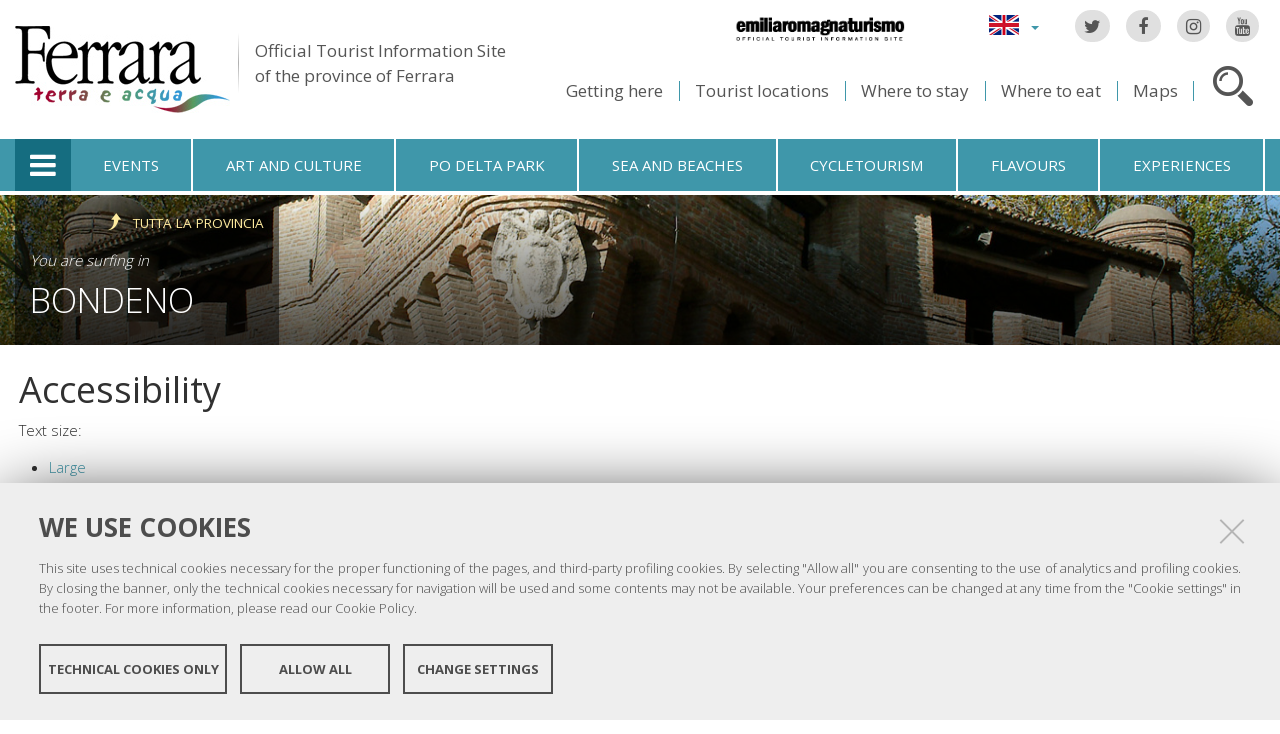

--- FILE ---
content_type: text/html;charset=utf-8
request_url: https://www.ferrarainfo.com/en/bondeno/services-and-fair-district/useful-services/en/accessibility-info
body_size: 8457
content:

<!DOCTYPE html PUBLIC
  "-//W3C//DTD XHTML 1.0 Strict//EN"
  "http://www.w3.org/TR/xhtml1/DTD/xhtml1-strict.dtd">

<html xmlns="http://www.w3.org/1999/xhtml" xmlns:fb="https://www.facebook.com/2008/fbml" prefix="og: http://ogp.me/ns#" lang="en">

    
    
    
    
    


<head>
    <meta http-equiv="Content-Type" content="text/html; charset=utf-8" />

    <!-- Forces IE8+ into newest rendering engine even if on an intranet. This has to be defined before any script/style tags. -->
    <meta http-equiv="X-UA-Compatible" content="IE=edge" /> 
    <meta name="viewport" content="width=device-width, minimum-scale=1.0, maximum-scale=1.0" />

    
        <base href="https://www.ferrarainfo.com/en/" /><!--[if lt IE 7]></base><![endif]-->
    

    <script type="text/javascript" src="https://www.ferrarainfo.com/portal_javascripts/jquery.js?1"></script>
    <script type="text/javascript" src="https://www.ferrarainfo.com/portal_javascripts/jquery-integration.js?1"></script>
    <script type="text/javascript" src="https://www.ferrarainfo.com/portal_javascripts/devicedetection.js?1"></script>
    <script type="text/javascript" src="https://www.ferrarainfo.com/portal_javascripts/jquery.cookie.js?1"></script>
    
        
   



<title>English &mdash; Ferrara Terra e Acqua</title>
<meta content="text/plain" name="DC.format" /><meta content="Folder" name="DC.type" /><meta content="2014/07/22 - " name="DC.date.valid_range" /><meta content="admin" name="DC.creator" /><meta content="2011-12-06T11:52:01+01:00" name="DC.date.created" /><meta content="2018-03-15T13:46:20+01:00" name="DC.date.modified" /><meta content="en" name="DC.language" />

<meta name="robots" content="index, follow"/>
<link rel="kss-base-url" href="https://www.ferrarainfo.com/en/" />
<link rel="canonical" href="https://www.ferrarainfo.com/en" />

  
    <link rel="stylesheet" type="text/css" href="https://www.ferrarainfo.com/portal_css/fta.plonetheme/base-cachekey7345.css" />
        <!--[if lt IE 8]>    
    
    <link rel="stylesheet" type="text/css" media="screen" href="https://www.ferrarainfo.com/portal_css/fta.plonetheme/IEFixes-cachekey0560.css" />
        <![endif]-->
    
    <style type="text/css">@import url(https://www.ferrarainfo.com/portal_css/fta.plonetheme/resourcefl-play-cachekey7534.css);</style>
    <style type="text/css" media="screen">@import url(https://www.ferrarainfo.com/portal_css/fta.plonetheme/resourcejquery-ui-themessunburstjqueryui-cachekey1820.css);</style>
    <style type="text/css">@import url(https://www.ferrarainfo.com/portal_css/fta.plonetheme/themedefaultstyle-cachekey4159.css);</style>
    <link rel="stylesheet" type="text/css" href="https://www.ferrarainfo.com/portal_css/fta.plonetheme/resourceredturtle.monkey.resourcessmart_wizard-cachekey1384.css" />
    <style type="text/css" media="screen">@import url(https://www.ferrarainfo.com/portal_css/fta.plonetheme/resourcecontentleadimage-cachekey6524.css);</style>
    <link rel="stylesheet" type="text/css" media="screen" href="https://www.ferrarainfo.com/portal_css/fta.plonetheme/chosen-cachekey1580.css" />
    <link rel="stylesheet" type="text/css" href="https://www.ferrarainfo.com/portal_css/fta.plonetheme/resourcefta.plonetheme.stylesheetsmain-cachekey4904.css" />
    <link rel="stylesheet" type="text/css" href="https://www.ferrarainfo.com/portal_css/fta.plonetheme/resourcefta.plonetheme.stylesheetsmediaqueries-cachekey1223.css" />
        <!--[if lte IE 7]>    
    
    <link rel="stylesheet" type="text/css" media="screen" href="https://www.ferrarainfo.com/portal_css/fta.plonetheme/resourcefta.plonetheme.stylesheetsie7-cachekey9064.css" />
        <![endif]-->
    
        <!--[if IE 8]>    
    
    <link rel="stylesheet" type="text/css" media="screen" href="https://www.ferrarainfo.com/portal_css/fta.plonetheme/resourcefta.plonetheme.stylesheetsie8-cachekey5281.css" />
        <![endif]-->
    
    <link rel="stylesheet" type="text/css" media="screen" href="https://www.ferrarainfo.com/portal_css/fta.plonetheme/resourcefta.plonetheme.stylesheetsvbm-cachekey5822.css" />
    <style type="text/css">@import url(https://www.ferrarainfo.com/portal_css/fta.plonetheme/cookiepolicy.css);</style>
    <link rel="stylesheet" type="text/css" href="https://www.ferrarainfo.com/portal_css/fta.plonetheme/resourcefta.plonetheme.stylesheetsbootstrapcssbootstrap.min-cachekey2709.css" />
    <link rel="stylesheet" type="text/css" href="https://www.ferrarainfo.com/portal_css/fta.plonetheme/resourcefta.plonetheme.stylesheetsfont-awesomecssfont-awesome.min-cachekey1296.css" />
    <link rel="stylesheet" type="text/css" href="https://www.ferrarainfo.com/portal_css/fta.plonetheme/resourcefta.plonetheme.stylesheetsflaticonflaticon-cachekey4847.css" />
    <link rel="stylesheet" type="text/css" href="https://www.ferrarainfo.com/portal_css/fta.plonetheme/++resource++fta.plonetheme.stylesheets/OpenSans/OpenSans.css" />
    <link rel="stylesheet" type="text/css" href="https://www.ferrarainfo.com/portal_css/fta.plonetheme/resourcefta.plonetheme.stylesheetsfta1-cachekey8440.css" />
    <link rel="stylesheet" type="text/css" href="https://www.ferrarainfo.com/portal_css/fta.plonetheme/resourcefta.plonetheme.stylesheetsfta2-cachekey3444.css" />
    <link rel="stylesheet" type="text/css" href="https://www.ferrarainfo.com/portal_css/fta.plonetheme/resourcefta.plonetheme.stylesheetsfta_print-cachekey3440.css" />

  
    <link rel="kinetic-stylesheet" type="text/css" href="https://www.ferrarainfo.com/portal_kss/fta.plonetheme/resourcetinymce.ksstinymce-cachekey3103.kss" />
    <link rel="kinetic-stylesheet" type="text/css" href="https://www.ferrarainfo.com/portal_kss/fta.plonetheme/at-cachekey9803.kss" />



    
        <script type="text/javascript" src="https://www.ferrarainfo.com/++resource++redturtle.chefcookie/chefcookie/chefcookie.min.js?v=1.0.7"></script>
    
    
        <script type="text/javascript" src="https://www.ferrarainfo.com/++resource++redturtle.chefcookie/redturtle_chefcookie.js?v=1.0.7"></script>
    
    
        <script type="text/javascript" src="https://www.ferrarainfo.com/++resource++redturtle.chefcookie/customers_configurations/fta.js?v=1.0.7"></script>
    


        
    <link rel="author" href="https://www.ferrarainfo.com/en/author/admin" title="Author information" />



    <link rel="shortcut icon" type="image/x-icon" href="https://www.ferrarainfo.com/favicon.ico" />
    <link rel="apple-touch-icon" href="https://www.ferrarainfo.com/touch_icon.png" />


<script type="text/javascript">
        jQuery(document).ready(function(){
            setTimeout(function() {
                        jQuery.datepicker.setDefaults(
                            jQuery.extend(jQuery.datepicker.regional[''],
                            {dateFormat: 'mm/dd/yy'}));
                    }, 500);
        });
        </script>

    <link rel="home" href="https://www.ferrarainfo.com/en" title="Front page" />

    <link rel="contents" href="https://www.ferrarainfo.com/en/sitemap" title="Site Map" />






    <link rel="search" href="https://www.ferrarainfo.com/en/search_form" title="Search this site" />



        
        
        
        
        
        
    <script type="text/javascript" src="https://www.ferrarainfo.com/portal_javascripts/fta.plonetheme/resourceplone.app.jquerytools-cachekey9209.js"></script>
    <script type="text/javascript" src="https://www.ferrarainfo.com/portal_javascripts/fta.plonetheme/resourceplone.app.jquerytools.plugins-cachekey3202.js"></script>
    <script type="text/javascript" src="https://www.ferrarainfo.com/portal_javascripts/fta.plonetheme/register_function-cachekey3963.js"></script>
       <!--[if lt IE 8]>
     
    <script type="text/javascript" src="https://www.ferrarainfo.com/portal_javascripts/fta.plonetheme/iefixes-cachekey9828.js"></script>
       <![endif]-->
     
    <script type="text/javascript" src="https://www.ferrarainfo.com/portal_javascripts/fta.plonetheme/resourcejquery-ui.min-cachekey6006.js"></script>
    <script type="text/javascript" src="https://www.ferrarainfo.com/portal_javascripts/fta.plonetheme/resourcecollective.flowplayerflowplayer.min-cachekey1580.js"></script>
    <script type="text/javascript" src="https://www.ferrarainfo.com/portal_javascripts/fta.plonetheme/event_search-cachekey9464.js"></script>
    <script type="text/javascript" src="https://www.ferrarainfo.com/portal_javascripts/fta.plonetheme/portlet_collection_batching-cachekey2081.js"></script>
    <script type="text/javascript" src="https://www.ferrarainfo.com/portal_javascripts/fta.plonetheme/jquery.jcarousel.min-cachekey2981.js"></script>
    <script type="text/javascript" src="https://www.ferrarainfo.com/portal_javascripts/fta.plonetheme/mobile_popup.js"></script>
    <script type="text/javascript" src="https://www.ferrarainfo.com/portal_javascripts/fta.plonetheme/mobiscroll-2.0.3.custom.min-cachekey4745.js"></script>
       <!--[if lt IE 9]>
     
    <script type="text/javascript" src="https://www.ferrarainfo.com/portal_javascripts/fta.plonetheme/respond.min-cachekey3580.js"></script>
       <![endif]-->
     
    <script type="text/javascript" src="https://www.ferrarainfo.com/portal_javascripts/fta.plonetheme/resourceredturtle.monkey.resourcesjquery.smartWizard-2.0.min-cachekey6384.js"></script>
    <script type="text/javascript" src="https://www.ferrarainfo.com/portal_javascripts/fta.plonetheme/fta.global-cachekey4219.js"></script>
    <script type="text/javascript" src="https://www.ferrarainfo.com/portal_javascripts/fta.plonetheme/chosen.jquery.min-cachekey3739.js"></script>
    <script type="text/javascript" src="https://www.ferrarainfo.com/portal_javascripts/fta.plonetheme/modernizr-cachekey4994.js"></script>
    <script type="text/javascript" src="https://www.ferrarainfo.com/portal_javascripts/fta.plonetheme/fta_plonetheme-cachekey2827.js"></script>


        <meta name="viewport" content="width=device-width, initial-scale=1.0, maximum-scale=1.0, minimum-scale=1.0" />
        <meta name="generator" content="Plone - http://plone.org" />
        
</head>

<body class="template-accessibility-info portaltype-folder language-en userrole-anonymous" dir="ltr">
                    
<div id="visual-portal-wrapper">

        <div id="portal-top">
<div class=""> <!-- TODO: Temporary, this one should be in the template that is inserted -->
            <div id="portal-personaltools-wrapper">

</div>

<div id="portal-header">
    <div id="fta-searchbox" class="hiddenSearch">
  <form id="searchGadget_form" action="https://www.ferrarainfo.com/en/search">
       <a class="closeLink" href="#"><span class="hiddenStructure">Close</span></a>
       <span class="searchFieldWrapper">
              <label class="hiddenStructure" for="SearchableText">Website search</label>
                     <span class="input-search">
                            <input name="SearchableText" type="text" size="18" title="Website search" placeholder="Website search" id="SearchableText" class="searchField" />
                     </span>

              <input class="searchButton" type="submit" value="Search" />
       </span>

      
      <div class="event_type_location">
              <div class="field-wrapper">
                     <label>Location</label>
                     <select class="chzn-select mobile-select" name="getObjectLocation">
                            
                            
                            <option value="">All Location</option>
                            
                            
                            
                            <option value="a6aec2b1-4f64-4462-8a7f-678867b05698">Argenta</option>
                            
                            
                            
                            <option value="e1d9e240-acf7-4d2d-8832-20d7ae4d10a1">Berra</option>
                            
                            
                            
                            <option value="9a2813ce-db24-4e6a-a7ef-20342b942620">Bondeno</option>
                            
                            
                            
                            <option value="b52a3db2-703e-47fa-bcd4-74df5d9ebeaa">Cento</option>
                            
                            
                            
                            <option value="c133e47b-c487-49f4-9324-b7950d943675">Codigoro</option>
                            
                            
                            
                            <option value="ad189cb0-0d31-4234-9e5e-1c1feaecee46">Comacchio</option>
                            
                            
                            
                            <option value="16b69bc1-0659-4689-b034-87bc23dc0d6e">Copparo</option>
                            
                            
                            
                            <option value="a6272958-161b-4ce8-a600-c2be244287bf">Ferrara</option>
                            
                            
                            
                            <option value="9516e4b9-8153-4fd0-9262-625147b2f901">Fiscaglia</option>
                            
                            
                            
                            <option value="634f9731-e48f-47c5-b3dd-1fcbf17b151b">Formignana</option>
                            
                            
                            
                            <option value="fa38ea4f-711e-4f1b-b025-fe2cc4a8a67a">Goro</option>
                            
                            
                            
                            <option value="6bd7967c-c387-4a1d-ab0b-a72ff21b13a7">Jolanda di Savoia</option>
                            
                            
                            
                            <option value="271307cd-7f2b-40ba-a005-20f1838db8f5">Lagosanto</option>
                            
                            
                            
                            <option value="b118feff-c5db-410c-8efd-c6145aeb349a">Masi Torello</option>
                            
                            
                            
                            <option value="fc916f67-1ade-4d58-ac8b-c30450aee0e8">Mesola</option>
                            
                            
                            
                            <option value="7b525e08-5830-4b34-b21c-206294a24c35">Mirabello</option>
                            
                            
                            
                            <option value="18584b4f-28f3-4667-b700-d0cffdc94557">Ostellato</option>
                            
                            
                            
                            <option value="19349a00-189b-462e-8b5c-179f988e44c9">Poggio Renatico</option>
                            
                            
                            
                            <option value="ed687a14-a071-4769-ac01-15a3276f5131">Portomaggiore</option>
                            
                            
                            
                            <option value="2fd3b27c-0125-4ec0-b0ef-2bf0345d99f4">Ro</option>
                            
                            
                            
                            <option value="3ba4e402-d9f5-4369-815b-fafc92a90575">Sant'Agostino</option>
                            
                            
                            
                            <option value="93c0a563-a08c-49f6-b5cc-c5af3a149501">Tresigallo</option>
                            
                            
                            
                            <option value="d59caeaf-45a4-4ba3-bebb-eead3ca79b31">Vigarano Mainarda</option>
                            
                            
                            
                            <option value="108c7e64-cbf0-433e-9d6b-60630a51c0c2">Voghiera</option>
                            
                     </select>
              </div>
              <div class="field-wrapper">
                     <label>Only Events</label>
                     <input type="checkbox" name="only_events" value="only_events">
                     
                     
              </div>
      </div>
    
  </form>
</div>

<p class="hiddenStructure">
  <a accesskey="2" href="https://www.ferrarainfo.com/en/bondeno/services-and-fair-district/useful-services/en/accessibility-info#content">Skip to content.</a> |

  <a accesskey="6" href="https://www.ferrarainfo.com/en/bondeno/services-and-fair-district/useful-services/en/accessibility-info#portal-globalnav">Skip to navigation</a>
</p>

<div class="social-links">
  <ul>
    <li class="socialTw"><a href="http://twitter.com/#!/TurismoFerrara"><span>Twitter</span></a></li>
    <li class="socialFb"><a href="https://www.facebook.com/pages/Turismo-nella-provincia-di-Ferrara/328420923667"><span>Facebook</span></a></li>
    <li class="socialIg"><a href="https://www.instagram.com/turismoferrara/"><span>Instagram</span></a></li>
    <li class="socialYt"><a href="http://www.youtube.com/user/iatCastello?feature=mhum"><span>You Tube</span></a></li>
    
  </ul>
</div>


<div id="fta-languageselector">
  <div class="dropdown">
    <a class="dropdown-toggle" data-toggle="dropdown" href="#" id="language-dropdown">
      <span class="sr-only">Lingua</span>
      <span class="caret"></span>
    </a>
    <ul class="dropdown-menu" role="menu" aria-labelledby="language-dropdown">
      
      <li class="language-zh">
          <a href="https://www.ferrarainfo.com/zh/accessibility-info?set_language=zh" title="中文">中文</a>
      </li>
      
      
      <li class="language-ru">
          <a href="https://www.ferrarainfo.com/ru/accessibility-info?set_language=ru" title="Русский">Русский</a>
      </li>
      
      
      <li class="language-nl">
          <a href="https://www.ferrarainfo.com/nl/accessibility-info?set_language=nl" title="Nederlands">Nederlands</a>
      </li>
      
      
      <li class="language-da">
          <a href="https://www.ferrarainfo.com/da/accessibility-info?set_language=da" title="Dansk">Dansk</a>
      </li>
      
      
      <li class="language-es">
          <a href="https://www.ferrarainfo.com/es/accessibility-info?set_language=es" title="Español">Español</a>
      </li>
      
      
      <li class="language-de">
          <a href="https://www.ferrarainfo.com/de/accessibility-info?set_language=de" title="Deutsch">Deutsch</a>
      </li>
      
      
      <li class="language-fr">
          <a href="https://www.ferrarainfo.com/fr/accessibility-info?set_language=fr" title="Français">Français</a>
      </li>
      
      
      
      
      
      <li class="language-it">
          <a href="https://www.ferrarainfo.com/it/accessibility-info?set_language=it" title="Italiano">Italiano</a>
      </li>
      
    </ul>
  </div>
  <a href="https://www.emiliaromagnaturismo.it/en" title="Emilia Romagna Turismo" target="_blank" class="erturismo-header-link">  
      <img alt="Emilia Romagna Turismo" src="++resource++fta.plonetheme.images/logo_ERT_en.png">
  </a>
</div>


<a id="portal-logo" title="Home" accesskey="1" href="https://www.ferrarainfo.com/en">
  <img src="https://www.ferrarainfo.com/en/++resource++fta.plonetheme.images/FerraraTerraeAcquaLogo.jpg" alt="Ferrara Terra e Acqua" title="https://www.ferrarainfo.com/en" />
  <span id="payoff">
    Official Tourist Information Site
    <br>
    of the province of Ferrara
  </span>
</a>

<div id="searchbox">

    <a class="btnSearch" accesskey="4">
      <span class="hiddenStructure">Search</span>
    </a>


    <div id="portal-advanced-search" class="hiddenStructure">
        <a href="https://www.ferrarainfo.com/en/search_form" accesskey="5">Advanced search</a>
    </div>

</div>

<div id="top-links">
  <ul>
    <li id="come-arrivare-en-toplink">
      <a href="https://www.ferrarainfo.com/en/travel" title="Getting here">Getting here</a>
    </li>
    <li id="localita-en-toplink">
      <a href="https://www.ferrarainfo.com/en/discover-the-area/tourist-locations" title="Tourist locations">Tourist locations</a>
    </li>
    <li id="dove-dormire-en-toplink">
      <a href="https://www.ferrarainfo.com/en/hotels-and-restaurants/where-to-stay" title="Where to stay">Where to stay</a>
    </li>
    <li id="dove-mangiare-en-toplink">
      <a href="https://www.ferrarainfo.com/en/hotels-and-restaurants/where-to-eat" title="Where to eat">Where to eat</a>
    </li>
    <li id="mappe-en-toplink">
      <a href="https://www.ferrarainfo.com/en/travel/maps" title="Maps">Maps</a>
    </li>
  </ul>
</div>

</div>


    <h5 class="hiddenStructure">Sections</h5>

    <ul id="portal-globalnav"><li class="selected" id="portaltab-offcanvas_menu" title="Tourist Information"><a href="https://www.ferrarainfo.com/en" title="">Tourist Information</a></li><li class="plain" id="portaltab-events-en" title="Events"><a href="https://www.ferrarainfo.com/en/events" title="">Events</a></li><li class="plain" id="portaltab-art_and_culture-en" title="Art and culture"><a href="https://www.ferrarainfo.com/en/discover-the-area/art-and-culture" title="">Art and culture</a></li><li class="plain" id="portaltab-delta_park-en" title="Po Delta Park"><a href="https://www.ferrarainfo.com/en/po-delta-park" title="">Po Delta Park</a></li><li class="plain" id="portaltab-seaside-en" title="Sea and beaches"><a href="https://www.ferrarainfo.com/en/discover-the-area/nature-and-environment/sea-beaches" title="">Sea and beaches</a></li><li class="plain" id="portaltab-bicycle_touring-en" title="Cycletourism"><a href="https://www.ferrarainfo.com/en/cycle-tourism" title="">Cycletourism</a></li><li
    class="plain" id="portaltab-gastronomy-en" title="Flavours"><a href="https://www.ferrarainfo.com/en/flavours" title="">Flavours</a></li><li class="plain" id="portaltab-experiences" title="Experiences"><a href="https://www.ferrarainfo.com/en/experiences" title="">Experiences</a></li></ul>


<div id="fta-breadcrumbs" class="with-img">
  
  <img alt="Breadcrumbs background" src="https://www.ferrarainfo.com/en/bondeno/leadImage" />
  <div class="image-shadow"></div>
  

  <div class="breadcrumbs-container">
    <div class="breadcrumbs-wrapper">
      <div class="breadcrumbs-localita-wrapper">
        <div class="breadcrumbs-localita">
          <div class="province-link-wrapper">
            <a class="province-link" href="https://www.ferrarainfo.com/en/services-and-fair-districts/useful-services">
              <span>Tutta la provincia</span>
            </a>
          </div>
          <p class="you-are-visiting-string">You are surfing in</p>
          <p class="you-are-visiting-name">
             <a href="https://www.ferrarainfo.com/en/bondeno">Bondeno</a>
          </p>
        </div>
      </div>
      
    </div>
  </div>

</div>


    <div id="portlets-in-header" class="row">
         
         
    </div>

    


</div><!-- end @emptyclassdiv --> 
        </div><!-- end @portal-top --> 

    <div id="portal-columns-wrapper">
        <div id="portal-columns">
            <div id="portal-column-content" class="cell width-full position-0">

                <div id="viewlet-above-content"><div id="portlets-above" class="row">
    
    
</div>

</div>
                
                
                    <div class="">

                        

                        

    <dl class="portalMessage info" id="kssPortalMessage" style="display:none">
        <dt>Info</dt>
        <dd></dd>
    </dl>



                        
                            <div id="content">

                                

                                

    <h1 class="documentFirstHeading">Accessibility</h1>

    <div id="content-core">
        <p>Text size:</p> <noscript>(Requires JavaScript)</noscript>

        <ul>
            <li><a href="javascript:setBaseFontSize('largeText', 1);" title="Large Text">Large</a></li>
            <li><a href="javascript:setBaseFontSize('',1);" title="Normal Text">Normal</a></li>
            <li><a href="javascript:setBaseFontSize('smallText',1);" title="Small Text">Small</a></li>
        </ul>

        <p>
            This site uses the <a href="http://plone.org">Open Source Content Management System Plone</a>
            and has been designed to be completely accessible and usable, working in
            accordance with the Web Content Accessibility Guidelines
            (<acronym title="Web Content Accessibility Guidelines">WCAG</acronym> v1.0).
            If there is anything on this site &mdash; accessibility or validation related &mdash;
            that is not according to the standard, please contact the <span> <a href="https://www.ferrarainfo.com/contact-info">Site Administration</a></span>,
            and not the Plone Team.
        </p>

        <h2>Access keys</h2>

        <p>
            Access keys are a navigation device enabling you to get around this web
            site using your keyboard.
        </p>

        <h3>Available access keys</h3>

        <p>This site uses a setup that closely matches most international
        recommendations on access keys. These are:
        </p>

        <ul>
            <li><code>1</code> &mdash; Home Page</li>
            <li><code>2</code> &mdash; Skip to content</li>
            <li><code>3</code> &mdash; Site Map</li>
            <li><code>4</code> &mdash; Search field focus</li>
            <li><code>5</code> &mdash; Advanced Search</li>
            <li><code>6</code> &mdash; Site navigation tree</li>
            <li><code>9</code> &mdash; Contact information</li>
            <li><code>0</code> &mdash; Access Key details</li>
        </ul>

        <h2>Accessibility Statement</h2>

        <p>
        We have undertaken to use our knowledge and understanding of the ways in which
        different people access the Internet, to develop a web site that is clear and
        simple for everybody to use.
        </p>

        <h3>Validation</h3>

        <p>
        We have used
        <acronym title="eXtensible Hyper Text Markup Language">XHTML</acronym> 1.0
        and <acronym title="Cascading Style Sheets">CSS</acronym> that conforms to
        specification, as laid out by the
        <acronym title="World Wide Web Consortium">W3C</acronym> because we believe
        that usability and accessibility must have a solid foundation.
        If anything on this web site does not validate correctly, please contact the
        <span><a href="https://www.ferrarainfo.com/contact-info">Site Administration</a></span>,
        and not the Plone Team.
        </p>

        <p>
        We have also endeavoured to achieve AA accessibility as measured against
        version 1.0 of the
        <acronym title="Web Content Accessibility Guidelines">WCAG</acronym>.
        We are aware however, that a number of the checkpoints of the
        <acronym title="Web Content Accessibility Guidelines">WCAG</acronym> are
        subjective &mdash; and although we are sure that we have met them squarely,
        there may be instances where interpretation may vary.
        </p>
    </div>


                            </div>
                        

                        
                    </div>
                

            </div><!-- end @portal-column-content --> 

            
            <!-- end @portal-column-one -->

            <!-- end @portal-column-two --> 
            
        </div><!-- end @portal-columns -->
    </div>

    

    <div id="below-content">
        <div id="viewlet-below-content">

<div id="portlets-below" class="row">
     
     
</div>


</div>
    </div>

    <div id="portal-footer-wrapper">
        
<div id="portlets-footer">
  <div id="portlets-footer1">
       
           
               <div class="cell FooterPortletManager1 width-1:4 position-0">


<div id="portletwrapper-436f6e74656e7457656c6c506f72746c6574732e466f6f746572506f72746c65744d616e61676572310a636f6e746578740a2f6674612f656e0a636f70797269676874" class="portletWrapper kssattr-portlethash-436f6e74656e7457656c6c506f72746c6574732e466f6f746572506f72746c65744d616e61676572310a636f6e746578740a2f6674612f656e0a636f70797269676874"><div class="portlet rerPortletAdvancedStatic">
     <div class="portletItem"><p><img src="https://www.ferrarainfo.com/it/FerraraTerraeAcquaLogo.png" alt="Logo Ferrara" class="image-inline" title="FerraraTerraeAcquaLogo.png" /></p>
<p>Copyright @ 2016 Ferrara Terra e Acqua</p></div>	
</div>
     
	 

</div>

</div>

           
           
               <div class="cell FooterPortletManager2 width-1:4 position-1:4">


<div id="portletwrapper-436f6e74656e7457656c6c506f72746c6574732e466f6f746572506f72746c65744d616e61676572320a636f6e746578740a2f6674612f656e0a6b6e6f772d75732d6f7665722d7468652d7465727269746f7279" class="portletWrapper kssattr-portlethash-436f6e74656e7457656c6c506f72746c6574732e466f6f746572506f72746c65744d616e61676572320a636f6e746578740a2f6674612f656e0a6b6e6f772d75732d6f7665722d7468652d7465727269746f7279"><div class="portletStaticText portlet-static-come-and-meet-us"><p>Come and meet us:<br /><a href="https://www.ferrarainfo.com/en/internal-link" class="internal-link"><strong>Este Castle</strong></a></p>
<ul>
<li>Telefono: <strong>+39 0532 419190</strong></li>
<li>E-mail: <a class="mail-link" href="mailto:infotur@comune.comacchio.fe.it">infotur@comune.comacchio.fe.it</a></li>
</ul>
<p>Library online: <a class="external-link" href="http://www.flipsnack.com/iatferrara/materiale-turistico-informativo-di-ferrara-e-provincia.html"><span class="external-link">libreria online</span></a></p></div>

</div>

</div>

           
           
               <div class="cell FooterPortletManager4 width-1:4 position-1:2">


<div id="portletwrapper-436f6e74656e7457656c6c506f72746c6574732e466f6f746572506f72746c65744d616e61676572340a636f6e746578740a2f6674612f656e0a666f6c6c6f772d75732d6f7665722d7468652d776562" class="portletWrapper kssattr-portlethash-436f6e74656e7457656c6c506f72746c6574732e466f6f746572506f72746c65744d616e61676572340a636f6e746578740a2f6674612f656e0a666f6c6c6f772d75732d6f7665722d7468652d776562"><div class="portletStaticText portlet-static-menu-footer"><div class="menufooter">
<ul>
<li><a href="https://www.ferrarainfo.com/en/about-us" class="internal-link">About us</a></li>
<li><a class="mail-link" href="mailto:infotur@comune.comacchio.fe.it"><span class="mail-link"><span class="mail-link">Write us</span></span></a></li>
<li><a accesskey="3" href="https://www.ferrarainfo.com/en/en/sitemap" class="external-link">Site Map</a></li>
<li><a href="https://www.ferrarainfo.com/en/credits" class="internal-link">Credits</a></li>
<li><a accesskey="0" href="https://www.ferrarainfo.com/en/en/accessibility-info" class="external-link">Accessibility</a></li>
<li><a href="https://www.ferrarainfo.com/en/privacy-policy" class="internal-link">Privacy</a></li>
<li><a class="data-cc-open" href="/">Cookie settings</a></li>
</ul>
</div></div>

</div>

</div>

           
           
               

           
       
  </div>
  <div id="portlets-footer2">
       <div id="portlets-footer2-inner">
           
               

           
           
               

           
           
               

           
           
               <div class="cell FooterPortletManager5 width-1:4 position-3:4">


<div id="portletwrapper-436f6e74656e7457656c6c506f72746c6574732e466f6f746572506f72746c65744d616e61676572350a636f6e746578740a2f6674612f656e0a6c6f6768692d666f6f746572" class="portletWrapper kssattr-portlethash-436f6e74656e7457656c6c506f72746c6574732e466f6f746572506f72746c65744d616e61676572350a636f6e746578740a2f6674612f656e0a6c6f6768692d666f6f746572"><div class="portlet rerPortletAdvancedStatic">
     <div class="portletItem"><div id="loghifooter"><a><img alt="Unesco" id="logounescoimg" src="++resource++fta.plonetheme.images/logo_unesco.png" /></a> <a href="http://www.provincia.fe.it/" id="provinciafooter" title="Provincia di Ferrara"><img alt="Provincia di Ferrara" src="++resource++fta.plonetheme.images/logo_provincia.png" /></a> <a href="http://www.fe.camcom.it/" id="camerafooter" title="Camera di Commercio di Ferrara"> <img alt="Camera di Commercio di Ferrara" src="++resource++fta.plonetheme.images/camera-commercio-ferrara-logo.png" /></a> <a href="http://www.emiliaromagnaturismo.it/" title="Emilia Romagna Turismo"> <img alt="Emilia Romagna Turismo" src="++resource++fta.plonetheme.images/logo_ERT.png" /> </a></div></div>	
</div>
     
	 

</div>

</div>

           
       </div>
  </div>
</div>


<div class="clear">
</div>

    </div>

    <a href="javascript:" id="return-to-top" title="Return to top">
      <span class="fa fa-chevron-up"></span>
    </a>

</div>
  <script type="text/javascript">
var _paq = window._paq = window._paq || [];
/* tracker methods like "setCustomDimension" should be called before
"trackPageView" */
_paq.push(['trackPageView']);
_paq.push(['enableLinkTracking']);
(function() {
var u="https://ingestion.webanalytics.italia.it/";
_paq.push(['setTrackerUrl', u+'matomo.php']);
_paq.push(['setSiteId', 'VJq8JOD3LY']);
var d=document, g=d.createElement('script'),
s=d.getElementsByTagName('script')[0];
g.type='text/javascript'; g.async=true; g.src=u+'matomo.js';
s.parentNode.insertBefore(g,s);
})();
</script>
<!-- End Matomo Code -->

<div id="offcanvas_backdrop"></div>
<div id="offcanvas_menu">
    <div class="close-menu">
      <a href="#"><span class="sr-only">Chiudi menu</span></a>
    </div>
    <h5>Tourist Information</h5>
    <ul class="first_level">
        
            <li id="travel" class="plain rc1_00_00">
                <a href="https://www.ferrarainfo.com/en/travel">Travel</a>
                <ul class="second_level">
                    
                        <li>
                            <a href="https://www.ferrarainfo.com/en/travel/getting-here">Getting here</a>
                        </li>
                    
                    
                        <li>
                            <a href="https://www.ferrarainfo.com/en/travel/getting-around">Getting around</a>
                        </li>
                    
                    
                        <li>
                            <a href="https://www.ferrarainfo.com/en/travel/maps">Maps</a>
                        </li>
                    
                </ul>
            </li>
        
        
            <li id="discover-the-area" class="plain rc2_00_00">
                <a href="https://www.ferrarainfo.com/en/discover-the-area">Discover the area</a>
                <ul class="second_level">
                    
                        <li>
                            <a href="https://www.ferrarainfo.com/en/discover-the-area/tourist-locations">Tourist locations</a>
                        </li>
                    
                    
                        <li>
                            <a href="https://www.ferrarainfo.com/en/discover-the-area/art-and-culture">Art and culture</a>
                        </li>
                    
                    
                        <li>
                            <a href="https://www.ferrarainfo.com/en/discover-the-area/nature-and-environment">Nature and environment</a>
                        </li>
                    
                    
                        <li>
                            <a href="https://www.ferrarainfo.com/en/discover-the-area/routes-and-tours">Routes and tours</a>
                        </li>
                    
                    
                        <li>
                            <a href="https://www.ferrarainfo.com/en/discover-the-area/people-history-traditions">People, history, traditions</a>
                        </li>
                    
                </ul>
            </li>
        
        
            <li id="events" class="plain rc4_00_00">
                <a href="https://www.ferrarainfo.com/en/events">Events</a>
                <ul class="second_level">
                    
                        <li>
                            <a href="https://www.ferrarainfo.com/en/events/events-and-initiatives">Events and initiatives</a>
                        </li>
                    
                    
                        <li>
                            <a href="https://www.ferrarainfo.com/en/events/handicrafts-and-shopping">Handicrafts and shopping</a>
                        </li>
                    
                    
                        <li>
                            <a href="https://www.ferrarainfo.com/en/events/the-guide-of-ferrara-also-in-chinese">The guide of Ferrara also in chinese</a>
                        </li>
                    
                </ul>
            </li>
        
        
            <li id="flavours" class="plain rc5_00_00">
                <a href="https://www.ferrarainfo.com/en/flavours">Flavours</a>
                <ul class="second_level">
                    
                        <li>
                            <a href="https://www.ferrarainfo.com/en/flavours/food-and-wine-factories">Food and wine factories</a>
                        </li>
                    
                    
                        <li>
                            <a href="https://www.ferrarainfo.com/en/flavours/typical-products">Typical products</a>
                        </li>
                    
                    
                        <li>
                            <a href="https://www.ferrarainfo.com/en/flavours/traditional-recipes">Traditional recipes</a>
                        </li>
                    
                    
                        <li>
                            <a href="https://www.ferrarainfo.com/en/flavours/enogastronomia">Flavours</a>
                        </li>
                    
                    
                        <li>
                            <a href="https://www.ferrarainfo.com/en/flavours/flavours">Flavours</a>
                        </li>
                    
                </ul>
            </li>
        
        
            <li id="enjoy-and-relax" class="plain rc6_00_00">
                <a href="https://www.ferrarainfo.com/en/enjoy-and-relax">Enjoy and relax</a>
                <ul class="second_level">
                    
                        <li>
                            <a href="https://www.ferrarainfo.com/en/enjoy-and-relax/on-the-beach">On the beach</a>
                        </li>
                    
                    
                        <li>
                            <a href="https://www.ferrarainfo.com/en/enjoy-and-relax/spas-and-health">Spas and health</a>
                        </li>
                    
                    
                        <li>
                            <a href="https://www.ferrarainfo.com/en/enjoy-and-relax/leisure-time">Leisure time</a>
                        </li>
                    
                    
                        <li>
                            <a href="https://www.ferrarainfo.com/en/enjoy-and-relax/sports">Sports</a>
                        </li>
                    
                </ul>
            </li>
        
        
            <li id="services-and-fair-districts" class="plain rc7_00_00">
                <a href="https://www.ferrarainfo.com/en/services-and-fair-districts">Services and fair districts</a>
                <ul class="second_level">
                    
                        <li>
                            <a href="https://www.ferrarainfo.com/en/services-and-fair-districts/trade-fairs-and-conventions">Trade fairs and conventions</a>
                        </li>
                    
                    
                        <li>
                            <a href="https://www.ferrarainfo.com/en/services-and-fair-districts/tourist-services">Tourist services</a>
                        </li>
                    
                    
                        <li>
                            <a href="https://www.ferrarainfo.com/en/services-and-fair-districts/useful-services">Useful services</a>
                        </li>
                    
                </ul>
            </li>
        
        
            
        
        
            
        
        
            
        
        
            
        
        
            
        
        
            
        
        
            
        
        
            
        
        
            
        
        
            
        
        
            
        
        
            
        
        
            
        
        
            
        
        
            
        
        
            
        
        
            
        
        
            
        
        
            
        
        
            
        
        
            
        
        
            
        
        
            
        
        
            
        
        
            
        
        
            
        
        
            
        
        
            
        
    </ul>
</div>

  <script type="text/javascript">
      if(!jq.browser.mobile){
        jq('.chzn-select').chosen();
        }
  </script>
  <script>
    // Load the SDK Asynchronously
      (function(d){
        var js, id = 'facebook-jssdk', ref = d.getElementsByTagName('script')[0];
        if (d.getElementById(id)) {return;}
        js = d.createElement('script'); js.id = id; js.async = true;
        js.src = "https://connect.facebook.net/en_US/all.js#xfbml=1";
        ref.parentNode.insertBefore(js, ref);
    }(document));
  </script>
</body>
</html>



--- FILE ---
content_type: text/css;charset=utf-8
request_url: https://www.ferrarainfo.com/portal_css/fta.plonetheme/resourcecontentleadimage-cachekey6524.css
body_size: -362
content:

/* - ++resource++contentleadimage.css - */
@media screen {
/* https://www.ferrarainfo.com/portal_css/++resource++contentleadimage.css?original=1 */
.leadimage-wrapper {
float: left;
padding-right: 0.6em;
padding-bottom: 0.2em;
}
.leadimage-body-wrapper {
float: left;
padding: 1em 2em 1em 0;
}

}



--- FILE ---
content_type: text/css;charset=utf-8
request_url: https://www.ferrarainfo.com/portal_css/fta.plonetheme/resourcefta.plonetheme.stylesheetsfta2-cachekey3444.css
body_size: 16866
content:

/* - ++resource++fta.plonetheme.stylesheets/fta2.css - */
/* https://www.ferrarainfo.com/portal_css/++resource++fta.plonetheme.stylesheets/fta2.css?original=1 */
#portal-logo {
margin: -15px 0 0;
float: left;
padding-right: 15px;
padding-left: 0;
color: #555; }
#portal-logo img {
float: left;
margin-right: 0.5em; }
#portal-logo #payoff {
float: left;
margin-top: 12px;
font-weight: normal;
font-size: 1.7rem;
position: relative;
padding-left: 1em; }
#portal-logo #payoff:before {
width: 1px;
height: 120%;
background-color: #b0b0b0;
background: -webkit-linear-gradient(#fff, #b0b0b0 50%, #fff);
background: -o-linear-gradient(#fff, #b0b0b0 50%, #fff);
background: linear-gradient(#fff, #b0b0b0 50%, #fff);
background-repeat: no-repeat;
content: ' ';
position: absolute;
left: 0;
top: -10%; }
.language-fr #portal-logo #payoff {
font-size: 1.6rem; }
.language-es #portal-logo #payoff {
font-size: 1.5rem;
padding-left: 0.9em; }
@media (max-width: 991px) {
#portal-logo {
margin-top: 10px; }
#portal-logo img {
max-width: 100%;
display: block;
margin-left: auto;
margin-right: auto; } }
@media (max-width: 767px) {
#portal-logo {
margin: 0;
display: block;
padding: 0.5em 0.9em 0.2em;
height: 5em; }
#portal-logo img {
float: none;
max-height: 100%; }
#portal-logo #payoff {
display: none; } }
#fta-languageselector {
min-height: 41px;
position: relative;
z-index: 1000; }
#fta-languageselector > .dropdown {
float: right;
margin-top: 15px;
margin-right: 2em; }
#fta-languageselector #language-dropdown,
#fta-languageselector li a {
background: url(++resource++fta.plonetheme.images/flags.png) 0 0 no-repeat;
display: block; }
#fta-languageselector #language-dropdown {
width: 50px;
text-align: right; }
#fta-languageselector li a {
width: 30px;
height: 20px;
text-indent: -9999px;
padding: 0;
margin: 0 5px 10px; }
#fta-languageselector li:last-child a {
margin-bottom: 0; }
#fta-languageselector .dropdown-menu {
min-width: 30px; }
body.language-it #fta-languageselector #language-dropdown:focus, body.language-it #fta-languageselector #language-dropdown:hover,
#fta-languageselector li.language-it a:focus,
#fta-languageselector li.language-it a:hover {
background-position: 0 -40px; }
body.language-fr #fta-languageselector #language-dropdown:link, body.language-fr #fta-languageselector #language-dropdown:visited,
#fta-languageselector li.language-fr a:link,
#fta-languageselector li.language-fr a:visited {
background-position: -60px 0; }
body.language-fr #fta-languageselector #language-dropdown:focus, body.language-fr #fta-languageselector #language-dropdown:hover,
#fta-languageselector li.language-fr a:focus,
#fta-languageselector li.language-fr a:hover {
background-position: -60px -40px; }
body.language-en #fta-languageselector #language-dropdown:link, body.language-en #fta-languageselector #language-dropdown:visited,
#fta-languageselector li.language-en a:link,
#fta-languageselector li.language-en a:visited {
background-position: -120px 0; }
body.language-en #fta-languageselector #language-dropdown:focus, body.language-en #fta-languageselector #language-dropdown:hover,
#fta-languageselector li.language-en a:focus,
#fta-languageselector li.language-en a:hover {
background-position: -120px -40px; }
body.language-es #fta-languageselector #language-dropdown:link, body.language-es #fta-languageselector #language-dropdown:visited,
#fta-languageselector li.language-es a:link,
#fta-languageselector li.language-es a:visited {
background-position: -180px 0; }
body.language-es #fta-languageselector #language-dropdown:focus, body.language-es #fta-languageselector #language-dropdown:hover,
#fta-languageselector li.language-es a:focus,
#fta-languageselector li.language-es a:hover {
background-position: -180px -40px; }
body.language-nl #fta-languageselector #language-dropdown:link, body.language-nl #fta-languageselector #language-dropdown:visited,
#fta-languageselector li.language-nl a:link,
#fta-languageselector li.language-nl a:visited {
background-position: -240px 0; }
body.language-nl #fta-languageselector #language-dropdown:focus, body.language-nl #fta-languageselector #language-dropdown:hover,
#fta-languageselector li.language-nl a:focus,
#fta-languageselector li.language-nl a:hover {
background-position: -240px -40px; }
body.language-de #fta-languageselector #language-dropdown:link, body.language-de #fta-languageselector #language-dropdown:visited,
#fta-languageselector li.language-de a:link,
#fta-languageselector li.language-de a:visited {
background-position: -300px 0; }
body.language-de #fta-languageselector #language-dropdown:focus, body.language-de #fta-languageselector #language-dropdown:hover,
#fta-languageselector li.language-de a:focus,
#fta-languageselector li.language-de a:hover {
background-position: -300px -40px; }
body.language-da #fta-languageselector #language-dropdown:link, body.language-da #fta-languageselector #language-dropdown:visited,
#fta-languageselector li.language-da a:link,
#fta-languageselector li.language-da a:visited {
background-position: -360px 0; }
body.language-da #fta-languageselector #language-dropdown:focus, body.language-da #fta-languageselector #language-dropdown:hover,
#fta-languageselector li.language-da a:focus,
#fta-languageselector li.language-da a:hover {
background-position: -360px -40px; }
body.language-ru #fta-languageselector #language-dropdown:link, body.language-ru #fta-languageselector #language-dropdown:visited,
#fta-languageselector li.language-ru a:link,
#fta-languageselector li.language-ru a:visited {
background-position: -420px 0; }
body.language-ru #fta-languageselector #language-dropdown:focus, body.language-ru #fta-languageselector #language-dropdown:hover,
#fta-languageselector li.language-ru a:focus,
#fta-languageselector li.language-ru a:hover {
background-position: -420px -40px; }
body.language-zh #fta-languageselector #language-dropdown:link, body.language-zh #fta-languageselector #language-dropdown:visited,
#fta-languageselector li.language-zh a:link,
#fta-languageselector li.language-zh a:visited {
background: url(++resource++fta.plonetheme.images/china.png) 0 0 no-repeat; }
body.language-zh #fta-languageselector #language-dropdown:focus, body.language-zh #fta-languageselector #language-dropdown:hover,
#fta-languageselector li.language-zh a:focus,
#fta-languageselector li.language-zh a:hover {
background: url(++resource++fta.plonetheme.images/china_hover.png) 0 0 no-repeat; }
@media (max-width: 767px) {
#fta-languageselector {
background-color: #efedef;
padding: 5px 15px 5px 5px;
min-height: 30px;
height: 30px; }
#fta-languageselector > .dropdown {
margin: 0; }
#fta-languageselector #language-dropdown {
height: 20px;
width: 30px;
display: block; }
#fta-languageselector .caret {
display: none; } }
.erturismo-header-link {
position: absolute;
display: block;
top: 5px;
right: 24em; }
.erturismo-header-link img {
max-height: 3em; }
@media (max-width: 767px) {
.erturismo-header-link {
display: none; } }
#top-links {
text-align: right;
margin-top: 37px; }
#top-links li {
border-right: 1px solid #3f97aa;
padding-right: 0.8em;
margin-right: 1em; }
#top-links li:last-child {
padding-right: 1em;
margin-right: 0.5em; }
#top-links a {
color: #555;
font-size: 1.7rem;
font-weight: normal; }
#top-links a:focus, #top-links a:hover {
color: #3f97aa; }
@media (max-width: 1199px) and (min-width: 768px) {
#top-links {
clear: left;
padding-top: 0.5em; }
#top-links li:last-child {
padding-right: 0;
margin-right: 0;
border-right: 0; } }
@media (max-width: 767px) {
#top-links {
clear: left;
display: none; }
#top-links li {
display: list-item;
border: 0;
padding: 0 1em;
margin: 0.5em 0; }
#top-links li:last-child {
padding-right: 1em;
margin-right: 0; } }
.nav-primary {
background-color: #3f97aa; }
@media (max-width: 767px) {
.nav-primary {
display: none; } }
#portal-globalnav {
background: none;
margin-bottom: 0; }
#portal-globalnav li a {
background-color: transparent;
padding: 1em;
min-width: 1px;
font-size: 1.5rem;
font-weight: normal;
color: white;
text-transform: uppercase; }
#portal-globalnav li a:focus, #portal-globalnav li a:hover {
background-color: #156d80;
color: white; }
#portal-globalnav li.selected a {
background-color: #4F5053; }
#portal-globalnav li.selected a:focus, #portal-globalnav li.selected a:hover {
background-color: #156d80;
color: white; }
#portal-globalnav #portaltab-offcanvas_menu {
position: relative; }
#portal-globalnav #portaltab-offcanvas_menu:before {
display: inline-block;
font-family: FontAwesome;
content: "";
color: white;
font-size: 3rem;
line-height: 1;
padding: 11px 15px;
position: absolute;
left: 0;
cursor: pointer;
background-color: #156d80; }
#portal-globalnav #portaltab-offcanvas_menu:focus:before, #portal-globalnav #portaltab-offcanvas_menu:hover:before {
background-color: #115a6a; }
.flexbox #portal-globalnav {
display: -webkit-box;
display: -moz-box;
display: -ms-flexbox;
display: -webkit-flex;
display: flex; }
.flexbox #portal-globalnav li {
-webkit-box-flex: 1 1 auto;
-moz-box-flex: 1 1 auto;
-webkit-flex: 1 1 auto;
-ms-flex: 1 1 auto;
flex: 1 1 auto; }
.flexbox #portal-globalnav li a {
display: block;
text-align: center; }
.flexbox #portal-globalnav #portaltab-offcanvas_menu {
-webkit-box-flex: 0 0 auto;
-moz-box-flex: 0 0 auto;
-webkit-flex: 0 0 auto;
-ms-flex: 0 0 auto;
flex: 0 0 auto;
width: 55px; }
.flexbox #portal-globalnav #portaltab-offcanvas_menu:before {
top: 0; }
.no-flexbox #portal-globalnav #portaltab-offcanvas_menu:before {
top: -17px; }
.no-flexbox #portal-globalnav [id*='portaltab-events'] {
margin-left: 55px; }
@media (max-width: 991px) and (min-width: 768px) {
#portal-globalnav {
position: relative;
padding-left: 59px;
padding-right: 0; }
#portal-globalnav li a {
padding: 0.3em 1em;
border-right: 0;
border-left: 2px solid white;
border-bottom: 2px solid white; }
#portal-globalnav #portaltab-offcanvas_menu {
position: absolute;
left: 0;
width: 59px; }
#portal-globalnav #portaltab-offcanvas_menu:before {
font-size: 3.2rem;
padding: 16px;
border-bottom: 2px solid white; }
.flexbox #portal-globalnav {
-webkit-flex-flow: row wrap;
-ms-flex-flow: row wrap;
flex-flow: row wrap; }
.flexbox #portal-globalnav li {
-webkit-box-flex: 1 1 30%;
-moz-box-flex: 1 1 30%;
-webkit-flex: 1 1 30%;
-ms-flex: 1 1 30%;
flex: 1 1 30%; }
.no-flexbox #portal-globalnav [id*='portaltab-events'] {
margin-left: 59px; } }
@media (max-width: 767px) {
#portal-globalnav {
padding: 0; }
#portal-globalnav li a {
margin: 0;
padding: 0.25em 1em;
border: 0; }
#portal-globalnav #portaltab-offcanvas_menu {
display: none; }
.flexbox #portal-globalnav {
display: block; }
.flexbox #portal-globalnav li a {
text-align: left; } }
#portaltabs-mobile {
background-color: #3f97aa;
display: block;
height: 5em;
float: left;
width: 5em;
padding: 1em;
text-align: center; }
#portaltabs-mobile:active {
background-color: #156d80; }
#portaltabs-mobile:before {
display: inline-block;
font-family: FontAwesome;
content: "";
color: white;
font-size: 3em;
line-height: 1; }
#toplinks-mobile {
display: block;
height: 5em;
width: 3em;
float: right;
text-align: center;
padding: 1.5em 1em 1.5em 0; }
#toplinks-mobile:before {
font-family: Flaticon;
font-size: 2em;
font-style: normal;
display: inline-block;
color: #999;
line-height: 1; }
#toplinks-mobile:active:before {
color: #777; }
#offcanvas-mobile {
text-transform: uppercase;
font-weight: normal;
color: #999;
line-height: 1; }
#offcanvas-mobile:before {
display: inline-block;
font-family: FontAwesome;
content: "";
color: inherit;
margin-right: 0.3em; }
#offcanvas_menu {
position: fixed;
top: 0;
left: -400px;
width: 400px;
height: 100%;
padding: 50px 30px 50px 150px;
z-index: 2000;
overflow-y: auto;
background-color: white;
-webkit-transition: left 0.2s ease-in;
-o-transition: left 0.2s ease-in;
transition: left 0.2s ease-in; }
#offcanvas_menu.open {
left: 0;
-webkit-transition: left 0.2s ease-out;
-o-transition: left 0.2s ease-out;
transition: left 0.2s ease-out; }
#offcanvas_menu .close-menu {
text-align: right; }
#offcanvas_menu .close-menu a:before {
font-family: Flaticon;
font-size: 20px;
font-style: normal;
display: inline-block;
color: #777; }
#offcanvas_menu .close-menu a:focus:before, #offcanvas_menu .close-menu a:hover:before {
color: #3f97aa; }
#offcanvas_menu > h5 {
text-transform: uppercase;
margin-bottom: 2em;
color: #777; }
#offcanvas_menu li {
display: list-item; }
#offcanvas_menu a {
color: #313131;
display: inline-block;
white-space: nowrap;
max-width: 100%;
text-overflow: ellipsis;
overflow: hidden; }
#offcanvas_menu a:focus, #offcanvas_menu a:hover {
color: #3f97aa; }
#offcanvas_menu .first_level > li {
margin-bottom: 2em; }
#offcanvas_menu .first_level > li > a {
font-weight: normal;
font-size: 2rem; }
#offcanvas_menu .second_level > li {
margin-top: 0.2em; }
@media (max-width: 767px) {
#offcanvas_menu {
width: 80%;
left: -80%;
padding: 30px; } }
#offcanvas_backdrop {
position: fixed;
top: -100%;
z-index: 1900;
width: 100%;
height: 100%;
background-color: black;
opacity: 0;
-webkit-transition: opacity 0.2s ease-in-out;
-o-transition: opacity 0.2s ease-in-out;
transition: opacity 0.2s ease-in-out; }
#offcanvas_backdrop.open {
top: 0;
opacity: 0.5;
-webkit-transition: opacity 0.2s ease-in-out;
-o-transition: opacity 0.2s ease-in-out;
transition: opacity 0.2s ease-in-out; }
#fta-breadcrumbs {
background-color: #efedef;
font-weight: normal;
margin-top: 0.3em;
margin-bottom: 0.3em; }
#fta-breadcrumbs h2 {
font-size: 1.8em;
margin: 0.5em 0 0.3em; }
#fta-breadcrumbs .breadcrumbs-links {
margin-bottom: 1em;
font-size: 1.05em; }
#fta-breadcrumbs .breadcrumbSeparator {
margin: 0 0.4em; }
#fta-breadcrumbs .breadcrumbSeparator:before {
display: inline-block;
font-family: FontAwesome;
content: "";
color: #999; }
#fta-breadcrumbs .breadcrumbSeparator.is_rtl:before {
content: '\f104;'; }
#fta-breadcrumbs #breadcrumbs-current {
color: #3f97aa; }
#fta-breadcrumbs.with-img {
position: relative;
height: 10em;
overflow: hidden;
margin-bottom: 0; }
#fta-breadcrumbs.with-img img {
position: absolute;
width: 100%;
min-height: 100%;
-webkit-user-select: none;
-moz-user-select: none;
-ms-user-select: none; }
#fta-breadcrumbs.with-img .image-shadow {
position: absolute;
width: 100%;
height: 100%;
background-color: rgba(0, 0, 0, 0.4);
background: -webkit-linear-gradient(transparent, rgba(0, 0, 0, 0.4) 50%, rgba(0, 0, 0, 0.7));
background: -o-linear-gradient(transparent, rgba(0, 0, 0, 0.4) 50%, rgba(0, 0, 0, 0.7));
background: linear-gradient(transparent, rgba(0, 0, 0, 0.4) 50%, rgba(0, 0, 0, 0.7));
background-repeat: no-repeat; }
#fta-breadcrumbs.with-img .breadcrumbs-container {
position: relative;
height: 100%; }
#fta-breadcrumbs.with-img h2,
#fta-breadcrumbs.with-img .breadcrumbs-content a,
#fta-breadcrumbs.with-img .breadcrumbs-content a:focus,
#fta-breadcrumbs.with-img .breadcrumbs-content a:hover,
#fta-breadcrumbs.with-img .breadcrumbSeparator:before,
#fta-breadcrumbs.with-img #breadcrumbs-current {
color: white; }
#fta-breadcrumbs.with-img .breadcrumbs-content {
position: absolute;
left: 25%;
bottom: 0; }
#fta-breadcrumbs.with-img h2 a,
#fta-breadcrumbs.with-img .breadcrumbs-content a {
border-bottom: 1px solid transparent !important; }
#fta-breadcrumbs.with-img h2 a:focus, #fta-breadcrumbs.with-img h2 a:hover,
#fta-breadcrumbs.with-img .breadcrumbs-content a:focus,
#fta-breadcrumbs.with-img .breadcrumbs-content a:hover {
border-bottom-color: white !important; }
#fta-breadcrumbs .breadcrumbs-localita-wrapper {
float: left;
width: 23%;
padding: 0 15px; }
#fta-breadcrumbs .breadcrumbs-localita {
height: 10em;
padding: 15px;
background-color: rgba(0, 0, 0, 0.5); }
#fta-breadcrumbs .province-link-wrapper {
text-align: right; }
#fta-breadcrumbs a.province-link {
color: #feeb9f;
border-bottom: 1px solid transparent;
text-transform: uppercase; }
#fta-breadcrumbs a.province-link:focus, #fta-breadcrumbs a.province-link:hover {
color: #feeb9f;
border-bottom-color: #feeb9f; }
#fta-breadcrumbs a.province-link:before {
font-family: Flaticon;
font-size: 1.1em;
font-style: normal;
display: inline-block;
margin-right: 0.4em; }
#fta-breadcrumbs a.province-link span {
font-size: 0.9em; }
#fta-breadcrumbs .you-are-visiting-string {
font-style: italic;
color: white;
font-weight: 300;
margin: 1em 0 0; }
#fta-breadcrumbs .you-are-visiting-name {
font-size: 2.3em;
text-transform: uppercase;
margin: 0.1em 0 0;
color: white;
font-weight: 300;
max-width: 100%;
overflow: hidden;
text-overflow: ellipsis;
white-space: nowrap; }
.section-comacchio #fta-breadcrumbs .you-are-visiting-name, .section-bondeno #fta-breadcrumbs .you-are-visiting-name, .section-codigoro #fta-breadcrumbs .you-are-visiting-name, .section-copparo #fta-breadcrumbs .you-are-visiting-name, .section-lagosanto #fta-breadcrumbs .you-are-visiting-name, .section-fiscaglia #fta-breadcrumbs .you-are-visiting-name, .section-migliaro #fta-breadcrumbs .you-are-visiting-name, .section-mirabello #fta-breadcrumbs .you-are-visiting-name, .section-ostellato #fta-breadcrumbs .you-are-visiting-name, .section-tresigallo #fta-breadcrumbs .you-are-visiting-name, .section-voghiera #fta-breadcrumbs .you-are-visiting-name {
font-size: 1.7em;
margin-top: 0.3em; }
.section-formignana #fta-breadcrumbs .you-are-visiting-name, .section-jolanda-di-savoia #fta-breadcrumbs .you-are-visiting-name, .section-masi-torello #fta-breadcrumbs .you-are-visiting-name, .section-massa-fiscaglia #fta-breadcrumbs .you-are-visiting-name, .section-poggio-renatico #fta-breadcrumbs .you-are-visiting-name, .section-portomaggiore #fta-breadcrumbs .you-are-visiting-name, .section-santagostino #fta-breadcrumbs .you-are-visiting-name, .section-vigarano-mainarda #fta-breadcrumbs .you-are-visiting-name {
font-size: 1em;
margin-top: 1em; }
#fta-breadcrumbs .you-are-visiting-name a {
color: white;
border-bottom: 1px solid transparent; }
#fta-breadcrumbs .you-are-visiting-name a:focus, #fta-breadcrumbs .you-are-visiting-name a:hover {
color: white;
border-bottom-color: white; }
@media (max-width: 991px) {
#fta-breadcrumbs .breadcrumbs-localita-wrapper {
width: 35%; }
#fta-breadcrumbs.with-img .breadcrumbs-content {
left: 36%; } }
@media (max-width: 767px) {
#fta-breadcrumbs {
margin-top: 0; }
#fta-breadcrumbs #breadcrumbs-home {
display: none; }
#fta-breadcrumbs.with-img {
height: 6em; }
#fta-breadcrumbs.with-img .image-shadow {
background: rgba(0, 0, 0, 0.5); }
#fta-breadcrumbs.with-img h2,
#fta-breadcrumbs.with-img span[id*='breadcrumbs-'] {
display: none; }
#fta-breadcrumbs.with-img span#breadcrumbs-2 {
display: inline;
font-size: 1.5em;
font-weight: 300; }
#fta-breadcrumbs.with-img span#breadcrumbs-2 .breadcrumbSeparator {
display: none; }
#fta-breadcrumbs.with-img .breadcrumbs-content {
position: static; }
#fta-breadcrumbs .breadcrumbs-localita-wrapper {
float: none;
width: auto;
padding: 0; }
#fta-breadcrumbs .breadcrumbs-localita {
background-color: transparent;
height: auto;
padding: 0.5em 0; }
#fta-breadcrumbs .province-link-wrapper,
#fta-breadcrumbs .you-are-visiting-string {
display: none; }
#fta-breadcrumbs .you-are-visiting-name {
font-size: 1.2em; } }
dl.portlet.portletERPortletNavigation {
padding-bottom: 1.8em; }
dl.portlet.portletERPortletNavigation dt.portletHeader {
font-size: 1em;
line-height: 1.5;
min-height: auto;
margin: 0 1.4em;
padding: 0.7em 0 !important;
border-bottom: 1px solid #777;
background: none; }
dl.portlet.portletERPortletNavigation dt.portletHeader a {
font-size: 1.5em; }
dl.portlet.portletERPortletNavigation dt.portletHeader a:link, dl.portlet.portletERPortletNavigation dt.portletHeader a:visited {
color: #313131; }
dl.portlet.portletERPortletNavigation dt.portletHeader a:focus, dl.portlet.portletERPortletNavigation dt.portletHeader a:hover {
color: #3f97aa !important; }
dl.portlet.portletERPortletNavigation ul.navTreeLevel0 > .navTreeItem {
border: 0;
padding-left: 1.4em !important;
line-height: 1.6;
color: #777; }
dl.portlet.portletERPortletNavigation ul.navTreeLevel0 > .navTreeItem.navTreeCurrentNode {
color: #313131; }
dl.portlet.portletERPortletNavigation ul.navTreeLevel0 > .navTreeItem:first-child {
margin-top: 0.75em; }
dl.portlet.portletERPortletNavigation ul.navTreeLevel0 .navTreeCurrentItem {
background-color: transparent;
border-left: 0.7em solid #313131; }
dl.portlet.portletERPortletNavigation ul.navTreeLevel0 .navTreeCurrentItem:focus, dl.portlet.portletERPortletNavigation ul.navTreeLevel0 .navTreeCurrentItem:hover {
border-color: #3f97aa; }
dl.portlet.portletERPortletNavigation ul.navTreeLevel0 > .navTreeCurrentNode .navTreeCurrentItem {
margin-left: -1.4em;
padding-left: 0.7em; }
dl.portlet.portletERPortletNavigation ul.navTreeLevel0 li a span {
font-size: 1.1em; }
dl.portlet.portletERPortletNavigation ul.navTreeLevel1 > .navTreeItem {
font-weight: normal;
line-height: 1.6; }
dl.portlet.portletERPortletNavigation ul.navTreeLevel1 > .navTreeCurrentNode .navTreeCurrentItem {
margin-left: -2.8em;
padding-left: 2.1em; }
dl.portlet.portletERPortletNavigation ul.navTreeLevel2 > .navTreeCurrentNode .navTreeCurrentItem {
margin-left: -4.2em;
padding-left: 3.55em; }
dl.portlet.portletERPortletNavigation a:focus, dl.portlet.portletERPortletNavigation a:hover {
color: #3f97aa !important; }
#viewlet-below-content {
background-color: #efedef; }
#portal-columns {
margin-bottom: 2em; }
body.template-pp_home_view #portal-columns {
margin-top: 0;
margin-bottom: 0; }
body.template-pp_home_view #content,
body.template-pp_home_view #viewlet-above-content {
margin: 0; }
body.template-pp_home_view #viewlet-below-content {
margin-top: 0 !important;
background-color: transparent; }
body.template-pp_home_view [id*='toprow-portlet'] {
position: relative; }
body.template-pp_home_view div.rerPortletAdvancedStatic.titolo-azzurro div.portletItem h2 {
color: #3f97aa; }
@media (max-width: 767px) {
body.template-pp_home_view .rerPortletAdvancedStatic .portletItem iframe {
max-width: 100%; } }
body.template-pp_home_view div.rerPortletAdvancedStatic.testata {
margin-top: 0.2em;
height: 30em; }
body.template-pp_home_view div.rerPortletAdvancedStatic.testata img {
height: 30em;
width: 100%;
position: absolute;
top: 0;
left: 0;
display: block;
z-index: -1;
-webkit-user-select: none;
-moz-user-select: none;
-ms-user-select: none; }
body.template-pp_home_view div.rerPortletAdvancedStatic.testata .portletItem {
padding-top: 22.5em;
color: white; }
body.template-pp_home_view div.rerPortletAdvancedStatic.testata .portletItem p {
margin: 0; }
body.template-pp_home_view div.rerPortletAdvancedStatic.testata .portletItem p:before {
content: '';
display: block;
position: absolute;
top: 0;
left: 0;
width: 100%;
height: 30em;
background: linear-gradient(transparent, rgba(0, 0, 0, 0.1) 75%, rgba(0, 0, 0, 0.6)); }
body.template-pp_home_view div.rerPortletAdvancedStatic.testata .portletItem h2 {
font-size: 3em;
margin: 0;
position: relative; }
body.template-pp_home_view div.rerPortletAdvancedStatic.testata .portletItem h3 {
font-weight: normal;
font-size: 1.2em;
padding: 0;
margin: 0;
position: relative; }
@media (max-width: 1299px) {
body.template-pp_home_view div.rerPortletAdvancedStatic.testata {
height: 22em; }
body.template-pp_home_view div.rerPortletAdvancedStatic.testata img {
height: 22em; }
body.template-pp_home_view div.rerPortletAdvancedStatic.testata .portletItem {
padding-top: 15.5em; }
body.template-pp_home_view div.rerPortletAdvancedStatic.testata .portletItem p:before {
height: 22em; } }
@media (max-width: 991px) {
body.template-pp_home_view div.rerPortletAdvancedStatic.testata {
height: 18em; }
body.template-pp_home_view div.rerPortletAdvancedStatic.testata img {
height: 18em; }
body.template-pp_home_view div.rerPortletAdvancedStatic.testata .portletItem {
padding-top: 11.5em; }
body.template-pp_home_view div.rerPortletAdvancedStatic.testata .portletItem p:before {
height: 18em;
background: linear-gradient(transparent, rgba(0, 0, 0, 0.1) 50%, rgba(0, 0, 0, 0.6)); } }
@media (max-width: 767px) {
body.template-pp_home_view div.rerPortletAdvancedStatic.testata {
height: 8em;
margin-top: 0; }
body.template-pp_home_view div.rerPortletAdvancedStatic.testata img {
height: 8em; }
body.template-pp_home_view div.rerPortletAdvancedStatic.testata .portletItem {
padding-top: 2em; }
body.template-pp_home_view div.rerPortletAdvancedStatic.testata .portletItem p:before {
height: 8em;
background: rgba(0, 0, 0, 0.5); }
body.template-pp_home_view div.rerPortletAdvancedStatic.testata .portletItem h2 {
font-size: 1.5em;
margin-bottom: 0.2em; }
body.template-pp_home_view div.rerPortletAdvancedStatic.testata .portletItem h3 {
font-size: 1.1em;
font-weight: 300; } }
body.template-pp_home_view.section-stupitevi-dimmenso div.rerPortletAdvancedStatic.testata, body.template-pp_home_view.section-productos-enogastronomicos div.rerPortletAdvancedStatic.testata, body.template-pp_home_view.section-onogastronomie div.rerPortletAdvancedStatic.testata, body.template-pp_home_view.section-vins-et-gastronomie div.rerPortletAdvancedStatic.testata, body.template-pp_home_view.section-flavours div.rerPortletAdvancedStatic.testata, body.template-pp_home_view.section-enogastronomia div.rerPortletAdvancedStatic.testata {
position: relative;
overflow: hidden; }
@media (min-width: 1299px) {
body.template-pp_home_view.section-stupitevi-dimmenso div.rerPortletAdvancedStatic.testata img, body.template-pp_home_view.section-productos-enogastronomicos div.rerPortletAdvancedStatic.testata img, body.template-pp_home_view.section-onogastronomie div.rerPortletAdvancedStatic.testata img, body.template-pp_home_view.section-vins-et-gastronomie div.rerPortletAdvancedStatic.testata img, body.template-pp_home_view.section-flavours div.rerPortletAdvancedStatic.testata img, body.template-pp_home_view.section-enogastronomia div.rerPortletAdvancedStatic.testata img {
height: auto;
min-height: 30em; } }
@media (max-width: 1299px) {
body.template-pp_home_view.section-stupitevi-dimmenso div.rerPortletAdvancedStatic.testata img, body.template-pp_home_view.section-productos-enogastronomicos div.rerPortletAdvancedStatic.testata img, body.template-pp_home_view.section-onogastronomie div.rerPortletAdvancedStatic.testata img, body.template-pp_home_view.section-vins-et-gastronomie div.rerPortletAdvancedStatic.testata img, body.template-pp_home_view.section-flavours div.rerPortletAdvancedStatic.testata img, body.template-pp_home_view.section-enogastronomia div.rerPortletAdvancedStatic.testata img {
height: auto;
min-height: 22em; } }
@media (max-width: 991px) {
body.template-pp_home_view.section-stupitevi-dimmenso div.rerPortletAdvancedStatic.testata img, body.template-pp_home_view.section-productos-enogastronomicos div.rerPortletAdvancedStatic.testata img, body.template-pp_home_view.section-onogastronomie div.rerPortletAdvancedStatic.testata img, body.template-pp_home_view.section-vins-et-gastronomie div.rerPortletAdvancedStatic.testata img, body.template-pp_home_view.section-flavours div.rerPortletAdvancedStatic.testata img, body.template-pp_home_view.section-enogastronomia div.rerPortletAdvancedStatic.testata img {
height: auto;
min-height: 18em; } }
@media (max-width: 767px) {
body.template-pp_home_view.section-stupitevi-dimmenso div.rerPortletAdvancedStatic.testata img, body.template-pp_home_view.section-productos-enogastronomicos div.rerPortletAdvancedStatic.testata img, body.template-pp_home_view.section-onogastronomie div.rerPortletAdvancedStatic.testata img, body.template-pp_home_view.section-vins-et-gastronomie div.rerPortletAdvancedStatic.testata img, body.template-pp_home_view.section-flavours div.rerPortletAdvancedStatic.testata img, body.template-pp_home_view.section-enogastronomia div.rerPortletAdvancedStatic.testata img {
height: auto;
min-height: 8em; } }
body.template-pp_home_view dl.rerPortletAdvancedStatic[class*='colonna-'],
body.template-pp_home_view div.rerPortletAdvancedStatic[class*='colonna-'] {
padding: 0 15px !important;
margin-bottom: 1.5em !important; }
body.template-pp_home_view dl.rerPortletAdvancedStatic a:link, body.template-pp_home_view dl.rerPortletAdvancedStatic a:visited,
body.template-pp_home_view div.rerPortletAdvancedStatic a:link,
body.template-pp_home_view div.rerPortletAdvancedStatic a:visited {
color: #3f97aa; }
body.template-pp_home_view dl.rerPortletAdvancedStatic a:focus, body.template-pp_home_view dl.rerPortletAdvancedStatic a:hover,
body.template-pp_home_view div.rerPortletAdvancedStatic a:focus,
body.template-pp_home_view div.rerPortletAdvancedStatic a:hover {
color: #4F5053 !important; }
body.template-pp_home_view dl.rerPortletAdvancedStatic dt,
body.template-pp_home_view div.rerPortletAdvancedStatic dt {
padding: 0;
background: none; }
body.template-pp_home_view dl.rerPortletAdvancedStatic dt a,
body.template-pp_home_view div.rerPortletAdvancedStatic dt a {
margin-top: 1.2em;
margin-bottom: 0.5em; }
body.template-pp_home_view dl.rerPortletAdvancedStatic dt a span,
body.template-pp_home_view div.rerPortletAdvancedStatic dt a span {
font-size: 1.3em;
text-transform: none; }
body.template-pp_home_view dl.rerPortletAdvancedStatic .headerImg,
body.template-pp_home_view div.rerPortletAdvancedStatic .headerImg {
display: block;
background-size: cover; }
body.template-pp_home_view dl.rerPortletAdvancedStatic dd.portletItem,
body.template-pp_home_view div.rerPortletAdvancedStatic dd.portletItem {
padding: 0; }
body.template-pp_home_view dl.rerPortletAdvancedStatic dd.portletItem p,
body.template-pp_home_view div.rerPortletAdvancedStatic dd.portletItem p {
padding: 0; }
body.template-pp_home_view dl.rerPortletAdvancedStatic dd.portletFooter,
body.template-pp_home_view div.rerPortletAdvancedStatic dd.portletFooter {
text-align: right;
margin: 1em 0; }
body.template-pp_home_view dl.rerPortletAdvancedStatic dd.portletFooter a,
body.template-pp_home_view div.rerPortletAdvancedStatic dd.portletFooter a {
font-weight: normal; }
body.template-pp_home_view dl.rerPortletAdvancedStatic dd.portletFooter a:after,
body.template-pp_home_view div.rerPortletAdvancedStatic dd.portletFooter a:after {
font-family: Flaticon;
font-size: 1em;
font-style: normal;
display: inline-block;
margin-left: 0.5em;
color: #4F5053; }
body.template-pp_home_view dl.rerPortletAdvancedStatic.box-img-enogastronomia, body.template-pp_home_view dl.rerPortletAdvancedStatic.box-text-enogastronomia,
body.template-pp_home_view div.rerPortletAdvancedStatic.box-img-enogastronomia,
body.template-pp_home_view div.rerPortletAdvancedStatic.box-text-enogastronomia {
height: 100%; }
body.template-pp_home_view dl.rerPortletAdvancedStatic.box-img-enogastronomia .portletItem,
body.template-pp_home_view div.rerPortletAdvancedStatic.box-img-enogastronomia .portletItem {
padding: 0;
margin: 0; }
body.template-pp_home_view dl.rerPortletAdvancedStatic.box-img-enogastronomia .portletItem p,
body.template-pp_home_view div.rerPortletAdvancedStatic.box-img-enogastronomia .portletItem p {
display: block;
margin: 0; }
body.template-pp_home_view dl.rerPortletAdvancedStatic.box-img-enogastronomia .portletItem p img,
body.template-pp_home_view div.rerPortletAdvancedStatic.box-img-enogastronomia .portletItem p img {
width: 100%;
height: auto;
display: block; }
@media (max-width: 1299px) and (min-width: 767px) {
body.template-pp_home_view dl.rerPortletAdvancedStatic.box-img-enogastronomia .portletItem,
body.template-pp_home_view div.rerPortletAdvancedStatic.box-img-enogastronomia .portletItem {
height: 100%; }
body.template-pp_home_view dl.rerPortletAdvancedStatic.box-img-enogastronomia .portletItem p,
body.template-pp_home_view div.rerPortletAdvancedStatic.box-img-enogastronomia .portletItem p {
height: 100%; }
body.template-pp_home_view dl.rerPortletAdvancedStatic.box-img-enogastronomia .portletItem p img,
body.template-pp_home_view div.rerPortletAdvancedStatic.box-img-enogastronomia .portletItem p img {
height: 100%; } }
body.template-pp_home_view dl.rerPortletAdvancedStatic.box-text-enogastronomia,
body.template-pp_home_view div.rerPortletAdvancedStatic.box-text-enogastronomia {
background-color: #3f97aa;
color: white;
padding: 3em 5em 3em 4em !important; }
@media (max-width: 991px) and (min-width: 767px) {
body.template-pp_home_view dl.rerPortletAdvancedStatic.box-text-enogastronomia,
body.template-pp_home_view div.rerPortletAdvancedStatic.box-text-enogastronomia {
padding: 1em !important; } }
@media (max-width: 767px) {
body.template-pp_home_view dl.rerPortletAdvancedStatic.box-text-enogastronomia,
body.template-pp_home_view div.rerPortletAdvancedStatic.box-text-enogastronomia {
padding: 1.5em 2.5em 1.5em 2em !important; } }
body.template-pp_home_view dl.rerPortletAdvancedStatic.box-text-enogastronomia dt.portletHeader,
body.template-pp_home_view div.rerPortletAdvancedStatic.box-text-enogastronomia dt.portletHeader {
font-size: 2.1em; }
body.template-pp_home_view dl.rerPortletAdvancedStatic.box-text-enogastronomia dt.portletHeader a,
body.template-pp_home_view div.rerPortletAdvancedStatic.box-text-enogastronomia dt.portletHeader a {
color: white;
margin-top: 0; }
body.template-pp_home_view dl.rerPortletAdvancedStatic.box-text-enogastronomia dt.portletHeader a:hover, body.template-pp_home_view dl.rerPortletAdvancedStatic.box-text-enogastronomia dt.portletHeader a:focus,
body.template-pp_home_view div.rerPortletAdvancedStatic.box-text-enogastronomia dt.portletHeader a:hover,
body.template-pp_home_view div.rerPortletAdvancedStatic.box-text-enogastronomia dt.portletHeader a:focus {
color: white !important; }
body.template-pp_home_view dl.rerPortletAdvancedStatic.box-text-enogastronomia dt.portletHeader span,
body.template-pp_home_view div.rerPortletAdvancedStatic.box-text-enogastronomia dt.portletHeader span {
font-size: 1em;
font-weight: 600; }
body.template-pp_home_view dl.rerPortletAdvancedStatic.box-text-enogastronomia dd.portletItem,
body.template-pp_home_view div.rerPortletAdvancedStatic.box-text-enogastronomia dd.portletItem {
font-size: 1.3em;
line-height: 2em; }
@media (max-width: 991px) and (min-width: 767px) {
body.template-pp_home_view dl.rerPortletAdvancedStatic.box-text-enogastronomia dd.portletItem,
body.template-pp_home_view div.rerPortletAdvancedStatic.box-text-enogastronomia dd.portletItem {
line-height: 1.5em; } }
@media (max-width: 767px) {
body.template-pp_home_view dl.rerPortletAdvancedStatic.box-text-enogastronomia dd.portletItem,
body.template-pp_home_view div.rerPortletAdvancedStatic.box-text-enogastronomia dd.portletItem {
line-height: 1.75em; } }
body.template-pp_home_view dl.rerPortletAdvancedStatic.box-text-enogastronomia dd.portletFooter,
body.template-pp_home_view div.rerPortletAdvancedStatic.box-text-enogastronomia dd.portletFooter {
text-align: left; }
body.template-pp_home_view dl.rerPortletAdvancedStatic.box-text-enogastronomia dd.portletFooter a,
body.template-pp_home_view div.rerPortletAdvancedStatic.box-text-enogastronomia dd.portletFooter a {
background-color: white;
color: #313131;
border: 1px solid #efedef;
padding: 0.25em 0.5em;
text-transform: uppercase;
font-size: 0.9em; }
body.template-pp_home_view dl.rerPortletAdvancedStatic.box-text-enogastronomia dd.portletFooter a:after,
body.template-pp_home_view div.rerPortletAdvancedStatic.box-text-enogastronomia dd.portletFooter a:after {
display: none; }
body.template-pp_home_view dl.rerPortletAdvancedStatic.box-text-enogastronomia dd.portletFooter a:hover, body.template-pp_home_view dl.rerPortletAdvancedStatic.box-text-enogastronomia dd.portletFooter a:focus,
body.template-pp_home_view div.rerPortletAdvancedStatic.box-text-enogastronomia dd.portletFooter a:hover,
body.template-pp_home_view div.rerPortletAdvancedStatic.box-text-enogastronomia dd.portletFooter a:focus {
background-color: #4F5053;
color: white !important; }
body.template-pp_home_view.section-home-page #middle-row {
position: relative; }
body.template-pp_home_view.section-home-page #middle-row:before {
content: '';
display: block;
position: absolute;
height: 3.5em;
width: 100%;
background-color: #ccc;
bottom: 0;
left: 0; }
@media (max-width: 767px) {
body.template-pp_home_view.section-home-page #middle-row:before {
display: none; } }
body.template-pp_home_view #portletPageMiddleRowWrapper {
padding: 0; }
body.template-pp_home_view.section-home-page #portletPageMiddleRowContent {
display: -webkit-box;
display: -moz-box;
display: -ms-flexbox;
display: -webkit-flex;
display: flex;
-webkit-align-items: flex-end;
-moz-align-items: flex-end;
-ms-align-items: flex-end;
align-items: flex-end; }
body.template-pp_home_view #portletPageFirstColumn {
width: 66.666666666%;
margin-top: 3em;
float: left; }
body.template-pp_home_view #portletPageFirstColumn .portlet {
padding: 0 15px !important;
margin-bottom: 3em !important; }
body.template-pp_home_view #portletPageSecondColumn {
width: 33.333333333%; }
body.template-pp_home_view.section-home-page #portletPageColumns {
background-color: #efedef; }
@media (max-width: 991px) {
body.template-pp_home_view #portletPageFirstColumn {
width: 100%;
margin-top: 1em; }
body.template-pp_home_view #portletPageFirstColumn .portlet {
margin-bottom: 1em !important; }
body.template-pp_home_view #portletPageSecondColumn {
width: 100%; }
body.template-pp_home_view #portletPageMiddleRowContent {
-webkit-flex-flow: row wrap;
-ms-flex-flow: row wrap;
flex-flow: row wrap; } }
body.template-pp_home_view .carousel-collection {
padding: 0 0 0 15px; }
@media (max-width: 991px) {
body.template-pp_home_view .carousel-collection {
padding-right: 15px; } }
body.template-pp_home_view #slider1-container {
position: relative;
width: 100%;
height: 442px;
overflow: hidden; }
body.template-pp_home_view #slider1-container .left-arrow {
position: absolute;
top: 8.5em;
left: 1em;
width: auto;
height: auto; }
body.template-pp_home_view #slider1-container .left-arrow:before {
display: inline-block;
font-family: FontAwesome;
content: "";
color: inherit;
font-size: 9em;
line-height: 1;
color: white;
color: rgba(255, 255, 255, 0.6); }
body.template-pp_home_view #slider1-container .left-arrow:focus, body.template-pp_home_view #slider1-container .left-arrow:hover {
cursor: pointer; }
body.template-pp_home_view #slider1-container .left-arrow:focus:before, body.template-pp_home_view #slider1-container .left-arrow:hover:before {
color: rgba(255, 255, 255, 0.9); }
body.template-pp_home_view #slider1-container .right-arrow {
position: absolute;
top: 8.5em;
right: 1em;
width: auto;
height: auto; }
body.template-pp_home_view #slider1-container .right-arrow:before {
display: inline-block;
font-family: FontAwesome;
content: "";
color: inherit;
font-size: 9em;
line-height: 1;
color: white;
color: rgba(255, 255, 255, 0.6); }
body.template-pp_home_view #slider1-container .right-arrow:focus, body.template-pp_home_view #slider1-container .right-arrow:hover {
cursor: pointer; }
body.template-pp_home_view #slider1-container .right-arrow:focus:before, body.template-pp_home_view #slider1-container .right-arrow:hover:before {
color: rgba(255, 255, 255, 0.9); }
@media (max-width: 991px) {
body.template-pp_home_view #slider1-container {
height: 20.5em; }
body.template-pp_home_view #slider1-container .left-arrow,
body.template-pp_home_view #slider1-container .right-arrow {
top: 4.5em; } }
@media (max-width: 767px) {
body.template-pp_home_view #slider1-container {
height: 13.5em; }
body.template-pp_home_view #slider1-container .left-arrow,
body.template-pp_home_view #slider1-container .right-arrow {
display: none; } }
body.template-pp_home_view #slider1-slides {
position: absolute;
cursor: move;
overflow: hidden;
left: 0;
top: 0;
width: 100%;
height: 442px; }
body.template-pp_home_view #slider1-slides img {
max-width: 100%;
height: 390px !important; }
@media (max-width: 991px) {
body.template-pp_home_view #slider1-slides {
height: 20.5em; }
body.template-pp_home_view #slider1-slides img {
height: 17em !important; } }
@media (max-width: 767px) {
body.template-pp_home_view #slider1-slides {
height: 13.5em; }
body.template-pp_home_view #slider1-slides img {
height: 10em !important; } }
body.template-pp_home_view .carousel-title {
position: absolute;
bottom: 0;
left: 0;
width: 100%;
font-size: 1.7em;
height: 2.0588235294em;
padding: 0.35em 1em;
margin: 0;
background-color: #323032;
cursor: initial;
white-space: nowrap; }
@media (max-width: 767px) {
body.template-pp_home_view .carousel-title {
padding-left: 0.5em; } }
body.template-pp_home_view a.carousel-title-link {
color: white;
border-bottom: 1px solid transparent !important; }
body.template-pp_home_view a.carousel-title-link:focus, body.template-pp_home_view a.carousel-title-link:hover {
color: white;
border-bottom-color: white !important; }
body.template-pp_home_view #carousel-navigator {
position: absolute;
right: 5em;
top: 390px;
height: 3.5em !important;
background-color: #323032; }
body.template-pp_home_view #carousel-navigator > div {
width: 15px;
height: 15px;
top: 1.3em !important;
border-radius: 50%;
background-color: #efedef;
cursor: pointer; }
body.template-pp_home_view #carousel-navigator > div:hover {
background-color: #e3e0e3; }
body.template-pp_home_view #carousel-navigator > div.av {
background-color: #edd045; }
@media (max-width: 991px) {
body.template-pp_home_view #carousel-navigator {
top: 17em; } }
@media (max-width: 767px) {
body.template-pp_home_view #carousel-navigator {
display: none; } }
body.template-pp_home_view #carousel-pause-wrapper {
position: absolute;
right: 0;
top: 390px;
padding-left: 1.5em;
background-color: #323032; }
body.template-pp_home_view #carousel-pause-wrapper > a {
display: block;
width: 3.5em;
height: 3.5em;
padding: 0.6em 1.1em; }
body.template-pp_home_view #carousel-pause-wrapper > a:active, body.template-pp_home_view #carousel-pause-wrapper > a:hover {
background-color: #3f3c3f; }
body.template-pp_home_view #carousel-pause-wrapper > a:before {
font-size: 1.5em; }
body.template-pp_home_view #carousel-pause-wrapper > a.carousel-pause:before {
display: inline-block;
font-family: FontAwesome;
content: "";
color: #efedef; }
body.template-pp_home_view #carousel-pause-wrapper > a.carousel-play:before {
display: inline-block;
font-family: FontAwesome;
content: "";
color: #efedef; }
@media (max-width: 991px) {
body.template-pp_home_view #carousel-pause-wrapper {
top: 17em; } }
@media (max-width: 767px) {
body.template-pp_home_view #carousel-pause-wrapper {
top: 10em;
padding-left: 0; } }
body.template-pp_home_view .landing-page-collection h2.title {
font-size: 2em;
margin: 1.5em 0;
text-align: center;
text-transform: uppercase; }
.flexbox body.template-pp_home_view .landing-page-collection .items-wrapper {
display: -webkit-box;
display: -moz-box;
display: -ms-flexbox;
display: -webkit-flex;
display: flex;
-webkit-flex-flow: row wrap;
-ms-flex-flow: row wrap;
flex-flow: row wrap; }
body.template-pp_home_view .landing-page-collection .item {
margin-bottom: 2em; }
.no-flexbox body.template-pp_home_view .landing-page-collection .item {
height: 25em; }
.flexbox body.template-pp_home_view .landing-page-collection .item.collection-text {
display: -webkit-box;
display: -moz-box;
display: -ms-flexbox;
display: -webkit-flex;
display: flex; }
body.template-pp_home_view .landing-page-collection .text-container {
padding: 3em 2em;
background-color: #efedef; }
.no-flexbox body.template-pp_home_view .landing-page-collection .text-container {
height: 25em; }
body.template-pp_home_view .landing-page-collection .text-container a.internal-link {
font-weight: normal;
font-size: 1.05em; }
body.template-pp_home_view .landing-page-collection .text-container a.internal-link:after {
font-family: Flaticon;
font-size: 0.9em;
font-style: normal;
display: inline-block;
margin-left: 0.5em; }
body.template-pp_home_view .landing-page-collection .img-item {
height: 13em;
overflow: hidden;
position: relative; }
body.template-pp_home_view .landing-page-collection .img-item img {
width: 100%;
min-height: 100%; }
body.template-pp_home_view .landing-page-collection .img-item .img-hover-link {
position: absolute;
top: 0;
left: 0;
width: 100%;
height: 100%;
text-align: center;
display: block;
font-size: 1.5em;
background-color: rgba(0, 0, 0, 0.5);
height: 100%;
padding: 0 1.5em 0 1em;
display: -webkit-box;
display: -moz-box;
display: -ms-flexbox;
display: -webkit-flex;
display: flex;
-webkit-align-items: center;
-moz-align-items: center;
-ms-align-items: center;
align-items: center;
-webkit-justify-content: center;
-moz-justify-content: center;
-ms-justify-content: center;
justify-content: center;
opacity: 0;
-webkit-transition: 0.1s ease opacity;
-o-transition: 0.1s ease opacity;
transition: 0.1s ease opacity; }
body.template-pp_home_view .landing-page-collection .img-item .img-hover-link:link, body.template-pp_home_view .landing-page-collection .img-item .img-hover-link:visited {
color: white; }
body.template-pp_home_view .landing-page-collection .img-item .img-hover-link:focus, body.template-pp_home_view .landing-page-collection .img-item .img-hover-link:hover {
color: white;
opacity: 1; }
body.template-pp_home_view .landing-page-collection .img-item .img-hover-link:after {
font-family: Flaticon;
font-size: 0.9em;
font-style: normal;
display: inline-block;
color: white;
margin-left: 0.5em; }
.no-flexbox body.template-pp_home_view .landing-page-collection .img-item .img-hover-link {
padding: 5.5em 1em 0; }
body.template-pp_home_view .landing-page-collection h3.title-item {
margin: -1.7em 1.5em 0;
font-size: 1em;
text-align: center;
text-transform: uppercase; }
body.template-pp_home_view .landing-page-collection h3.title-item a {
padding: 0.8em 0.2em;
display: block;
border: 1px solid white;
position: relative;
background-color: #3f97aa;
color: white; }
body.template-pp_home_view .landing-page-collection h3.title-item a:focus, body.template-pp_home_view .landing-page-collection h3.title-item a:hover {
background-color: #4F5053;
color: white; }
body.template-pp_home_view .landing-page-collection h3.title-item a span {
font-size: 1.1em; }
body.template-pp_home_view .landing-page-collection p.desc-item {
padding: 1em 1.5em 0;
margin: 0; }
@media (min-width: 992px) {
body.template-pp_home_view .landing-page-collection .item {
-webkit-box-flex: 1 1 24%;
-moz-box-flex: 1 1 24%;
-webkit-flex: 1 1 24%;
-ms-flex: 1 1 24%;
flex: 1 1 24%; } }
@media (max-width: 991px) and (min-width: 768px) {
body.template-pp_home_view .landing-page-collection .item {
-webkit-box-flex: 1 1 49%;
-moz-box-flex: 1 1 49%;
-webkit-flex: 1 1 49%;
-ms-flex: 1 1 49%;
flex: 1 1 49%; } }
@media (max-width: 767px) {
body.template-pp_home_view .landing-page-collection .text-container {
padding: 1em 1.5em; } }
body.template-pp_home_view div.rerPortletAdvancedStatic.link-sinistra {
margin-bottom: 3em; }
body.template-pp_home_view div.rerPortletAdvancedStatic.link-sinistra .portletItem {
padding-left: 2.5em;
position: relative; }
body.template-pp_home_view div.rerPortletAdvancedStatic.link-sinistra .portletItem:before {
display: inline-block;
font-family: FontAwesome;
content: "";
color: white;
padding: 0.2em 0.5em;
background-color: #3f97aa;
border-radius: 50%;
position: absolute;
left: 0;
top: -0.2em; }
body.template-pp_home_view div.rerPortletAdvancedStatic.link-sinistra ul {
margin: 0; }
body.template-pp_home_view div.rerPortletAdvancedStatic.link-sinistra li {
float: left;
margin-right: 1.5em;
padding: 0em 1.5em 0.1em 0;
border-right: 1px solid #ccc; }
body.template-pp_home_view div.rerPortletAdvancedStatic.link-sinistra li:last-child {
border: 0;
margin-right: 0;
padding-right: 0; }
@media (max-width: 991px) {
body.template-pp_home_view div.rerPortletAdvancedStatic.link-sinistra {
clear: left;
margin-bottom: 1em; } }
@media (max-width: 767px) {
body.template-pp_home_view div.rerPortletAdvancedStatic.link-sinistra {
padding: 0; }
body.template-pp_home_view div.rerPortletAdvancedStatic.link-sinistra .portletItem {
padding-left: 0;
padding-right: 2.5em; }
body.template-pp_home_view div.rerPortletAdvancedStatic.link-sinistra .portletItem:before {
left: auto;
right: 0; }
body.template-pp_home_view div.rerPortletAdvancedStatic.link-sinistra li {
padding-right: 0;
margin-right: 0;
border-right: 0;
float: none; } }
body.template-pp_home_view div.rerPortletAdvancedStatic.link-destra {
text-align: right;
margin-bottom: 3em; }
body.template-pp_home_view div.rerPortletAdvancedStatic.link-destra ul {
margin: 0; }
body.template-pp_home_view div.rerPortletAdvancedStatic.link-destra li {
float: right;
margin-right: 1.5em;
padding: 0em 1.5em 0.1em 0;
border-right: 1px solid #ccc; }
body.template-pp_home_view div.rerPortletAdvancedStatic.link-destra li:first-child {
border: 0;
margin-right: 0;
padding-right: 0; }
body.template-pp_home_view div.rerPortletAdvancedStatic.link-destra a {
color: #313131; }
body.template-pp_home_view div.rerPortletAdvancedStatic.link-destra a:focus, body.template-pp_home_view div.rerPortletAdvancedStatic.link-destra a:hover {
color: #3f97aa !important; }
body.template-pp_home_view div.rerPortletAdvancedStatic.link-destra a:after {
font-family: Flaticon;
font-size: 1em;
font-style: normal;
display: inline-block;
color: #bbb;
margin-left: 0.5em; }
@media (max-width: 991px) {
body.template-pp_home_view div.rerPortletAdvancedStatic.link-destra {
text-align: left; }
body.template-pp_home_view div.rerPortletAdvancedStatic.link-destra li {
float: left; }
body.template-pp_home_view div.rerPortletAdvancedStatic.link-destra li:first-child {
margin-right: 1.5em;
padding-right: 1.5em;
border-right: 1px solid #ccc; }
body.template-pp_home_view div.rerPortletAdvancedStatic.link-destra li:last-child {
border: 0;
margin-right: 0;
padding-right: 0; } }
@media (max-width: 767px) {
body.template-pp_home_view div.rerPortletAdvancedStatic.link-destra {
padding: 0;
margin-bottom: 1em; }
body.template-pp_home_view div.rerPortletAdvancedStatic.link-destra li {
float: none;
padding-right: 0;
margin-right: 0;
border-right: 0; } }
body.template-pp_home_view div.BelowManagerWrapper1 {
padding: 3em 0; }
body.template-pp_home_view.section-home-page div.BelowManagerWrapper1 {
padding-bottom: 0; }
body.template-pp_home_view div.BelowManagerWrapper3 {
background-color: #efedef;
padding: 3em 0; }
body.template-pp_home_view div.BelowPortletManager1,
body.template-pp_home_view div.BelowPortletManager3 {
padding: 0;
float: none; }
body.template-pp_home_view div.BelowPortletManager1 dl.rerPortletAdvancedStatic.colonna-1-di-2,
body.template-pp_home_view div.BelowPortletManager1 div.rerPortletAdvancedStatic.colonna-1-di-2,
body.template-pp_home_view div.BelowPortletManager3 dl.rerPortletAdvancedStatic.colonna-1-di-2,
body.template-pp_home_view div.BelowPortletManager3 div.rerPortletAdvancedStatic.colonna-1-di-2 {
padding: 0 30px !important; }
@media (max-width: 767px) {
body.template-pp_home_view div.BelowPortletManager1 dl.rerPortletAdvancedStatic.colonna-1-di-2,
body.template-pp_home_view div.BelowPortletManager1 div.rerPortletAdvancedStatic.colonna-1-di-2,
body.template-pp_home_view div.BelowPortletManager3 dl.rerPortletAdvancedStatic.colonna-1-di-2,
body.template-pp_home_view div.BelowPortletManager3 div.rerPortletAdvancedStatic.colonna-1-di-2 {
padding: 0 15px !important; } }
body.template-pp_home_view.section-home-page div.BelowPortletManager3 dl.rerPortletAdvancedStatic {
position: relative; }
body.template-pp_home_view.section-home-page div.BelowPortletManager3 dl.rerPortletAdvancedStatic dt {
position: relative;
text-align: center; }
body.template-pp_home_view.section-home-page div.BelowPortletManager3 dl.rerPortletAdvancedStatic dt .headerImg {
height: 19em !important; }
body.template-pp_home_view.section-home-page div.BelowPortletManager3 dl.rerPortletAdvancedStatic dt a.tile {
position: absolute;
width: 100%;
height: 100%;
top: 0;
left: 0;
color: white;
padding: 4.2em 1em 0;
margin: 0;
font-size: 1.5em;
z-index: 5; }
body.template-pp_home_view.section-home-page div.BelowPortletManager3 dl.rerPortletAdvancedStatic dt a.tile span {
text-transform: uppercase; }
body.template-pp_home_view.section-home-page div.BelowPortletManager3 dl.rerPortletAdvancedStatic dt a.tile:focus, body.template-pp_home_view.section-home-page div.BelowPortletManager3 dl.rerPortletAdvancedStatic dt a.tile:hover {
color: white !important; }
body.template-pp_home_view.section-home-page div.BelowPortletManager3 dl.rerPortletAdvancedStatic dd.portletItem {
position: absolute;
width: 100%;
height: 100%;
bottom: 0;
left: 0;
padding: 0 15px;
color: white;
text-align: center;
font-weight: normal; }
body.template-pp_home_view.section-home-page div.BelowPortletManager3 dl.rerPortletAdvancedStatic dd.portletItem p {
background-color: rgba(0, 0, 0, 0.5);
padding: 10em 2em 0;
height: 100%; }
body.template-pp_home_view.section-home-page div.BelowPortletManager3 dl.rerPortletAdvancedStatic:hover dd.portletItem p {
background-color: rgba(0, 0, 0, 0.6); }
body.template-pp_home_view.section-home-page div.BelowPortletManager3 dl.rerPortletAdvancedStatic.colonna-1-di-2 dd.portletItem {
padding: 0 30px; }
@media (max-width: 767px) {
body.template-pp_home_view.section-home-page div.BelowPortletManager3 dl.rerPortletAdvancedStatic {
margin-bottom: 1em !important; }
body.template-pp_home_view.section-home-page div.BelowPortletManager3 dl.rerPortletAdvancedStatic dt .headerImg {
height: 12em !important; }
body.template-pp_home_view.section-home-page div.BelowPortletManager3 dl.rerPortletAdvancedStatic dt a.tile {
padding-top: 0.8em; }
body.template-pp_home_view.section-home-page div.BelowPortletManager3 dl.rerPortletAdvancedStatic dd.portletItem p {
padding: 4em 1em 0; }
body.template-pp_home_view.section-home-page div.BelowPortletManager3 dl.rerPortletAdvancedStatic.colonna-1-di-2 dd.portletItem {
padding: 0 15px; } }
body.template-pp_home_view dl.rerPortletAdvancedStatic.box-localita {
padding: 0 15px !important;
position: relative; }
body.template-pp_home_view dl.rerPortletAdvancedStatic.box-localita .headerImg {
height: 19em !important; }
body.template-pp_home_view dl.rerPortletAdvancedStatic.box-localita.colonna-1-di-5 .headerImg {
height: 15em !important; }
body.template-pp_home_view dl.rerPortletAdvancedStatic.box-localita dt a {
margin: -1.6em 1.5em 0;
padding: 0.7em 1em;
display: block;
text-align: center;
border: 1px solid #efedef;
position: relative;
z-index: 5; }
body.template-pp_home_view dl.rerPortletAdvancedStatic.box-localita dt a:link, body.template-pp_home_view dl.rerPortletAdvancedStatic.box-localita dt a:visited {
background-color: #3f97aa;
color: white; }
body.template-pp_home_view dl.rerPortletAdvancedStatic.box-localita dt a:focus, body.template-pp_home_view dl.rerPortletAdvancedStatic.box-localita dt a:hover {
background-color: #4F5053;
color: white !important; }
body.template-pp_home_view dl.rerPortletAdvancedStatic.box-localita dt a span {
font-size: 1.15em; }
body.template-pp_home_view dl.rerPortletAdvancedStatic.box-localita.colonna-1-di-5 dt a {
min-height: 72px;
text-align: center;
vertical-align: middle;
display: flex;
justify-content: center;
align-items: center; }
body.template-pp_home_view dl.rerPortletAdvancedStatic.box-localita dd.portletItem {
padding: 1.5em 1.5em 0; }
body.template-pp_home_view dl.rerPortletAdvancedStatic.box-localita dd.portletItem p {
margin: 0; }
body.template-pp_home_view dl.rerPortletAdvancedStatic.box-localita dd.portletFooter {
position: absolute;
top: 0;
left: 0;
width: 100%;
height: 19em;
text-align: center;
padding: 0 15px !important; }
body.template-pp_home_view dl.rerPortletAdvancedStatic.box-localita dd.portletFooter a {
font-size: 1.5em;
display: block;
background-color: rgba(0, 0, 0, 0.5);
height: 100%;
padding: 0 1.5em 0 1em;
font-weight: 300;
display: -webkit-box;
display: -moz-box;
display: -ms-flexbox;
display: -webkit-flex;
display: flex;
-webkit-align-items: center;
-moz-align-items: center;
-ms-align-items: center;
align-items: center;
-webkit-justify-content: center;
-moz-justify-content: center;
-ms-justify-content: center;
justify-content: center;
opacity: 0;
-webkit-transition: 0.1s ease opacity;
-o-transition: 0.1s ease opacity;
transition: 0.1s ease opacity; }
body.template-pp_home_view dl.rerPortletAdvancedStatic.box-localita dd.portletFooter a:link, body.template-pp_home_view dl.rerPortletAdvancedStatic.box-localita dd.portletFooter a:visited {
color: white; }
body.template-pp_home_view dl.rerPortletAdvancedStatic.box-localita dd.portletFooter a:focus, body.template-pp_home_view dl.rerPortletAdvancedStatic.box-localita dd.portletFooter a:hover {
color: white !important;
opacity: 1; }
body.template-pp_home_view dl.rerPortletAdvancedStatic.box-localita dd.portletFooter a:after {
color: white;
font-size: 0.9em; }
.no-flexbox body.template-pp_home_view dl.rerPortletAdvancedStatic.box-localita dd.portletFooter a {
padding: 5.5em 1em 0; }
body.template-pp_home_view dl.rerPortletAdvancedStatic.box-localita.colonna-1-di-5 dd.portletFooter {
height: 15em; }
body.template-pp_home_view dl.rerPortletAdvancedStatic.box-localita.nuova-riga {
clear: left; }
@media (max-width: 1299px) and (min-width: 992px) {
body.template-pp_home_view dl.rerPortletAdvancedStatic.box-localita .headerImg {
height: 15em !important; }
body.template-pp_home_view dl.rerPortletAdvancedStatic.box-localita dd.portletFooter {
height: 15em; }
body.template-pp_home_view dl.rerPortletAdvancedStatic.box-localita.colonna-1-di-5 .headerImg {
height: 11em !important; }
body.template-pp_home_view dl.rerPortletAdvancedStatic.box-localita.colonna-1-di-5 dd.portletFooter {
height: 11em; } }
@media (max-width: 991px) and (min-width: 768px) {
body.template-pp_home_view dl.rerPortletAdvancedStatic.box-localita {
min-height: 500px; }
body.template-pp_home_view dl.rerPortletAdvancedStatic.box-localita.colonna-1-di-5 .headerImg {
height: 11em !important; }
body.template-pp_home_view dl.rerPortletAdvancedStatic.box-localita.colonna-1-di-5 dd.portletFooter {
height: 11em; }
body.template-pp_home_view dl.rerPortletAdvancedStatic.box-localita.colonna-1-di-5 dt a {
width: 100%;
margin: 0; } }
@media (max-width: 767px) {
body.template-pp_home_view dl.rerPortletAdvancedStatic.box-localita {
margin-bottom: 1.5em !important; }
body.template-pp_home_view dl.rerPortletAdvancedStatic.box-localita dd.portletItem {
padding-top: 1em; } }
body.template-pp_home_view dl.rerPortletAdvancedStatic.box-home {
margin-bottom: 4.5em !important;
padding: 0 15px !important;
position: relative; }
body.template-pp_home_view dl.rerPortletAdvancedStatic.box-home .headerImg {
height: 26em !important; }
body.template-pp_home_view dl.rerPortletAdvancedStatic.box-home dt {
position: relative; }
body.template-pp_home_view dl.rerPortletAdvancedStatic.box-home dt a {
position: absolute;
top: 0;
left: 0;
margin: 0;
width: 100%;
height: 100%;
z-index: 5; }
body.template-pp_home_view dl.rerPortletAdvancedStatic.box-home dt a span {
color: white;
display: block;
margin-left: auto;
margin-right: auto;
width: 65%;
padding: 0.5em 1em;
text-align: center;
font-size: 1.2em;
position: relative;
bottom: -75%;
border: 2px solid white;
opacity: 0;
-webkit-transition: 0.1s ease opacity;
-o-transition: 0.1s ease opacity;
transition: 0.1s ease opacity; }
body.template-pp_home_view dl.rerPortletAdvancedStatic.box-home dt a span:after {
font-family: Flaticon;
font-size: 1em;
font-style: normal;
display: inline-block;
margin-left: 0.5em; }
body.template-pp_home_view dl.rerPortletAdvancedStatic.box-home dd.portletItem {
position: absolute;
top: 0;
left: 0;
right: 0;
height: 26em;
margin: 0 15px !important;
background-color: rgba(0, 0, 0, 0.5);
opacity: 0;
-webkit-transition: 0.1s ease opacity;
-o-transition: 0.1s ease opacity;
transition: 0.1s ease opacity; }
body.template-pp_home_view dl.rerPortletAdvancedStatic.box-home dd.portletItem p {
color: white;
font-size: 1.3em;
height: 96%;
width: 96%;
margin: 2%;
border: 1px solid white;
border-color: rgba(255, 255, 255, 0.5);
padding: 3.5em 1.5em; }
body.template-pp_home_view dl.rerPortletAdvancedStatic.box-home dd.portletFooter {
position: absolute;
bottom: -1.7em;
width: 65%;
left: 17.5%; }
body.template-pp_home_view dl.rerPortletAdvancedStatic.box-home dd.portletFooter a {
padding: 0.4em 1em;
font-size: 1.2em;
border: 2px solid white;
display: block;
text-align: center;
color: white;
opacity: 1;
background-color: #3f97aa; }
body.template-pp_home_view dl.rerPortletAdvancedStatic.box-home dd.portletFooter a:after {
display: none; }
body.template-pp_home_view dl.rerPortletAdvancedStatic.box-home:hover dt a span,
body.template-pp_home_view dl.rerPortletAdvancedStatic.box-home:hover dd.portletItem {
opacity: 1; }
body.template-pp_home_view dl.rerPortletAdvancedStatic.box-home:hover dd.portletFooter a {
opacity: 0; }
@media (max-width: 1299px) {
body.template-pp_home_view dl.rerPortletAdvancedStatic.box-home .headerImg {
height: 20em !important; }
body.template-pp_home_view dl.rerPortletAdvancedStatic.box-home dt a span {
width: 80%; }
body.template-pp_home_view dl.rerPortletAdvancedStatic.box-home dd.portletItem {
height: 20em; }
body.template-pp_home_view dl.rerPortletAdvancedStatic.box-home dd.portletItem p {
padding: 1em; } }
@media (max-width: 991px) {
body.template-pp_home_view dl.rerPortletAdvancedStatic.box-home .headerImg {
height: 23em !important; }
body.template-pp_home_view dl.rerPortletAdvancedStatic.box-home dd.portletItem {
height: 23em; } }
@media (max-width: 767px) {
body.template-pp_home_view dl.rerPortletAdvancedStatic.box-home .headerImg {
height: 19em !important; }
body.template-pp_home_view dl.rerPortletAdvancedStatic.box-home dt a span {
width: 85%; }
body.template-pp_home_view dl.rerPortletAdvancedStatic.box-home dd.portletItem {
height: 19em; }
body.template-pp_home_view dl.rerPortletAdvancedStatic.box-home dd.portletItem p {
padding: 0.5em 0.7em;
font-size: 1.2em; } }
body.template-pp_home_view.section-home-page
div.BelowPortletManager1
.portletWrapper:nth-child(2)
dd.portletFooter
a {
background-color: #a2002f; }
body.template-pp_home_view.section-home-page
div.BelowPortletManager1
.portletWrapper:nth-child(3)
dd.portletFooter
a {
background-color: #549462; }
body.template-pp_home_view.section-home-page
div.BelowPortletManager1
.portletWrapper:nth-child(4)
dd.portletFooter
a {
background-color: #156d80; }
body.template-pp_home_view.section-home-page
div.BelowPortletManager1
.portletWrapper:nth-child(5)
dd.portletFooter
a {
background-color: #3f97aa; }
body.template-pp_home_view.section-home-page
div.BelowPortletManager1
.portletWrapper:nth-child(6)
dd.portletFooter
a {
background-color: #ff8829; }
body.template-pp_home_view.section-home-page
div.BelowPortletManager1
.portletWrapper:nth-child(7)
dd.portletFooter
a {
background-color: #2e2c2e; }
body.template-pp_home_view div.BelowManagerWrapper4 {
padding: 4em 0; }
body.template-pp_home_view div.BelowPortletManager4 {
padding: 0;
float: none; }
body.template-pp_home_view div.BelowPortletManager2,
body.template-pp_home_view div.BelowPortletManager5 {
float: none;
padding: 3em 0;
width: auto; }
@media (max-width: 1199px) and (min-width: 992px) {
body.template-pp_home_view div.BelowPortletManager2,
body.template-pp_home_view div.BelowPortletManager5 {
font-size: 0.85em; } }
body.template-pp_home_view div.rerPortletAdvancedStatic.titolo .portletItem {
text-align: center; }
body.template-pp_home_view div.rerPortletAdvancedStatic.titolo .portletItem h2,
body.template-pp_home_view div.rerPortletAdvancedStatic.titolo .portletItem h3,
body.template-pp_home_view div.rerPortletAdvancedStatic.titolo .portletItem p {
margin: 0 0 1em;
font-size: 2em; }
body.template-pp_home_view div.rerPortletAdvancedStatic.titolo.maiuscolo .portletItem {
text-transform: uppercase; }
body.template-pp_home_view div.BelowManagerWrapper4 + div.BelowManagerWrapper5 > div,
body.template-pp_home_view div.BelowManagerWrapper1 + div.BelowManagerWrapper5 > div {
border-top: 1px solid #ccc; }
body.template-pp_home_view.section-stupitevi-dimmenso div.BelowManagerWrapper4 + div.BelowManagerWrapper5 > div,
body.template-pp_home_view.section-stupitevi-dimmenso div.BelowManagerWrapper1 + div.BelowManagerWrapper5 > div, body.template-pp_home_view.section-productos-enogastronomicos div.BelowManagerWrapper4 + div.BelowManagerWrapper5 > div,
body.template-pp_home_view.section-productos-enogastronomicos div.BelowManagerWrapper1 + div.BelowManagerWrapper5 > div, body.template-pp_home_view.section-onogastronomie div.BelowManagerWrapper4 + div.BelowManagerWrapper5 > div,
body.template-pp_home_view.section-onogastronomie div.BelowManagerWrapper1 + div.BelowManagerWrapper5 > div, body.template-pp_home_view.section-vins-et-gastronomie div.BelowManagerWrapper4 + div.BelowManagerWrapper5 > div,
body.template-pp_home_view.section-vins-et-gastronomie div.BelowManagerWrapper1 + div.BelowManagerWrapper5 > div, body.template-pp_home_view.section-flavours div.BelowManagerWrapper4 + div.BelowManagerWrapper5 > div,
body.template-pp_home_view.section-flavours div.BelowManagerWrapper1 + div.BelowManagerWrapper5 > div, body.template-pp_home_view.section-enogastronomia div.BelowManagerWrapper4 + div.BelowManagerWrapper5 > div,
body.template-pp_home_view.section-enogastronomia div.BelowManagerWrapper1 + div.BelowManagerWrapper5 > div {
border-top: 0 none; }
body.template-pp_home_view.section-stupitevi-dimmenso div.BelowManagerWrapper4 + div.BelowManagerWrapper5 > div > div,
body.template-pp_home_view.section-stupitevi-dimmenso div.BelowManagerWrapper1 + div.BelowManagerWrapper5 > div > div, body.template-pp_home_view.section-productos-enogastronomicos div.BelowManagerWrapper4 + div.BelowManagerWrapper5 > div > div,
body.template-pp_home_view.section-productos-enogastronomicos div.BelowManagerWrapper1 + div.BelowManagerWrapper5 > div > div, body.template-pp_home_view.section-onogastronomie div.BelowManagerWrapper4 + div.BelowManagerWrapper5 > div > div,
body.template-pp_home_view.section-onogastronomie div.BelowManagerWrapper1 + div.BelowManagerWrapper5 > div > div, body.template-pp_home_view.section-vins-et-gastronomie div.BelowManagerWrapper4 + div.BelowManagerWrapper5 > div > div,
body.template-pp_home_view.section-vins-et-gastronomie div.BelowManagerWrapper1 + div.BelowManagerWrapper5 > div > div, body.template-pp_home_view.section-flavours div.BelowManagerWrapper4 + div.BelowManagerWrapper5 > div > div,
body.template-pp_home_view.section-flavours div.BelowManagerWrapper1 + div.BelowManagerWrapper5 > div > div, body.template-pp_home_view.section-enogastronomia div.BelowManagerWrapper4 + div.BelowManagerWrapper5 > div > div,
body.template-pp_home_view.section-enogastronomia div.BelowManagerWrapper1 + div.BelowManagerWrapper5 > div > div {
padding-top: 0; }
body.template-pp_home_view.section-stupitevi-dimmenso div.BelowManagerWrapper5, body.template-pp_home_view.section-productos-enogastronomicos div.BelowManagerWrapper5, body.template-pp_home_view.section-onogastronomie div.BelowManagerWrapper5, body.template-pp_home_view.section-vins-et-gastronomie div.BelowManagerWrapper5, body.template-pp_home_view.section-flavours div.BelowManagerWrapper5, body.template-pp_home_view.section-enogastronomia div.BelowManagerWrapper5 {
width: 100%; }
body.template-pp_home_view.section-stupitevi-dimmenso div.BelowManagerWrapper5 .BelowManagerContainer5 .cell.BelowPortletManager5, body.template-pp_home_view.section-productos-enogastronomicos div.BelowManagerWrapper5 .BelowManagerContainer5 .cell.BelowPortletManager5, body.template-pp_home_view.section-onogastronomie div.BelowManagerWrapper5 .BelowManagerContainer5 .cell.BelowPortletManager5, body.template-pp_home_view.section-vins-et-gastronomie div.BelowManagerWrapper5 .BelowManagerContainer5 .cell.BelowPortletManager5, body.template-pp_home_view.section-flavours div.BelowManagerWrapper5 .BelowManagerContainer5 .cell.BelowPortletManager5, body.template-pp_home_view.section-enogastronomia div.BelowManagerWrapper5 .BelowManagerContainer5 .cell.BelowPortletManager5 {
display: -webkit-flex;
display: -moz-flex;
display: -ms-flexbox;
display: -o-flex;
display: flex;
-webkit-flex-flow: row wrap;
-moz-flex-flow: row wrap;
-ms-flex-flow: row wrap;
-o-flex-flow: row wrap;
flex-flow: row wrap; }
body.template-pp_home_view.section-stupitevi-dimmenso div.BelowManagerWrapper5 .BelowManagerContainer5 .cell.BelowPortletManager5 > div, body.template-pp_home_view.section-productos-enogastronomicos div.BelowManagerWrapper5 .BelowManagerContainer5 .cell.BelowPortletManager5 > div, body.template-pp_home_view.section-onogastronomie div.BelowManagerWrapper5 .BelowManagerContainer5 .cell.BelowPortletManager5 > div, body.template-pp_home_view.section-vins-et-gastronomie div.BelowManagerWrapper5 .BelowManagerContainer5 .cell.BelowPortletManager5 > div, body.template-pp_home_view.section-flavours div.BelowManagerWrapper5 .BelowManagerContainer5 .cell.BelowPortletManager5 > div, body.template-pp_home_view.section-enogastronomia div.BelowManagerWrapper5 .BelowManagerContainer5 .cell.BelowPortletManager5 > div {
width: 50%; }
@media (max-width: 767px) {
body.template-pp_home_view.section-stupitevi-dimmenso div.BelowManagerWrapper5 .BelowManagerContainer5 .cell.BelowPortletManager5 > div, body.template-pp_home_view.section-productos-enogastronomicos div.BelowManagerWrapper5 .BelowManagerContainer5 .cell.BelowPortletManager5 > div, body.template-pp_home_view.section-onogastronomie div.BelowManagerWrapper5 .BelowManagerContainer5 .cell.BelowPortletManager5 > div, body.template-pp_home_view.section-vins-et-gastronomie div.BelowManagerWrapper5 .BelowManagerContainer5 .cell.BelowPortletManager5 > div, body.template-pp_home_view.section-flavours div.BelowManagerWrapper5 .BelowManagerContainer5 .cell.BelowPortletManager5 > div, body.template-pp_home_view.section-enogastronomia div.BelowManagerWrapper5 .BelowManagerContainer5 .cell.BelowPortletManager5 > div {
width: 100%; }
body.template-pp_home_view.section-stupitevi-dimmenso div.BelowManagerWrapper5 .BelowManagerContainer5 .cell.BelowPortletManager5 > div:nth-child(1), body.template-pp_home_view.section-productos-enogastronomicos div.BelowManagerWrapper5 .BelowManagerContainer5 .cell.BelowPortletManager5 > div:nth-child(1), body.template-pp_home_view.section-onogastronomie div.BelowManagerWrapper5 .BelowManagerContainer5 .cell.BelowPortletManager5 > div:nth-child(1), body.template-pp_home_view.section-vins-et-gastronomie div.BelowManagerWrapper5 .BelowManagerContainer5 .cell.BelowPortletManager5 > div:nth-child(1), body.template-pp_home_view.section-flavours div.BelowManagerWrapper5 .BelowManagerContainer5 .cell.BelowPortletManager5 > div:nth-child(1), body.template-pp_home_view.section-enogastronomia div.BelowManagerWrapper5 .BelowManagerContainer5 .cell.BelowPortletManager5 > div:nth-child(1) {
-ms-flex-order: 1;
order: 1; }
body.template-pp_home_view.section-stupitevi-dimmenso div.BelowManagerWrapper5 .BelowManagerContainer5 .cell.BelowPortletManager5 > div:nth-child(2), body.template-pp_home_view.section-productos-enogastronomicos div.BelowManagerWrapper5 .BelowManagerContainer5 .cell.BelowPortletManager5 > div:nth-child(2), body.template-pp_home_view.section-onogastronomie div.BelowManagerWrapper5 .BelowManagerContainer5 .cell.BelowPortletManager5 > div:nth-child(2), body.template-pp_home_view.section-vins-et-gastronomie div.BelowManagerWrapper5 .BelowManagerContainer5 .cell.BelowPortletManager5 > div:nth-child(2), body.template-pp_home_view.section-flavours div.BelowManagerWrapper5 .BelowManagerContainer5 .cell.BelowPortletManager5 > div:nth-child(2), body.template-pp_home_view.section-enogastronomia div.BelowManagerWrapper5 .BelowManagerContainer5 .cell.BelowPortletManager5 > div:nth-child(2) {
-ms-flex-order: 2;
order: 2; }
body.template-pp_home_view.section-stupitevi-dimmenso div.BelowManagerWrapper5 .BelowManagerContainer5 .cell.BelowPortletManager5 > div:nth-child(3), body.template-pp_home_view.section-productos-enogastronomicos div.BelowManagerWrapper5 .BelowManagerContainer5 .cell.BelowPortletManager5 > div:nth-child(3), body.template-pp_home_view.section-onogastronomie div.BelowManagerWrapper5 .BelowManagerContainer5 .cell.BelowPortletManager5 > div:nth-child(3), body.template-pp_home_view.section-vins-et-gastronomie div.BelowManagerWrapper5 .BelowManagerContainer5 .cell.BelowPortletManager5 > div:nth-child(3), body.template-pp_home_view.section-flavours div.BelowManagerWrapper5 .BelowManagerContainer5 .cell.BelowPortletManager5 > div:nth-child(3), body.template-pp_home_view.section-enogastronomia div.BelowManagerWrapper5 .BelowManagerContainer5 .cell.BelowPortletManager5 > div:nth-child(3) {
-ms-flex-order: 4;
order: 4; }
body.template-pp_home_view.section-stupitevi-dimmenso div.BelowManagerWrapper5 .BelowManagerContainer5 .cell.BelowPortletManager5 > div:nth-child(4), body.template-pp_home_view.section-productos-enogastronomicos div.BelowManagerWrapper5 .BelowManagerContainer5 .cell.BelowPortletManager5 > div:nth-child(4), body.template-pp_home_view.section-onogastronomie div.BelowManagerWrapper5 .BelowManagerContainer5 .cell.BelowPortletManager5 > div:nth-child(4), body.template-pp_home_view.section-vins-et-gastronomie div.BelowManagerWrapper5 .BelowManagerContainer5 .cell.BelowPortletManager5 > div:nth-child(4), body.template-pp_home_view.section-flavours div.BelowManagerWrapper5 .BelowManagerContainer5 .cell.BelowPortletManager5 > div:nth-child(4), body.template-pp_home_view.section-enogastronomia div.BelowManagerWrapper5 .BelowManagerContainer5 .cell.BelowPortletManager5 > div:nth-child(4) {
-ms-flex-order: 3;
order: 3; } }
body.template-pp_home_view dl.rerPortletAdvancedStatic[class*='icona-sezione-'] {
padding: 0 15px !important; }
body.template-pp_home_view dl.rerPortletAdvancedStatic[class*='icona-sezione-'] dt {
position: relative;
padding-left: 5.1em;
min-height: 4.5em;
line-height: 1;
margin-bottom: 1em; }
.flexbox body.template-pp_home_view dl.rerPortletAdvancedStatic[class*='icona-sezione-'] dt {
display: -webkit-box;
display: -moz-box;
display: -ms-flexbox;
display: -webkit-flex;
display: flex;
-webkit-align-items: flex-end;
-moz-align-items: flex-end;
-ms-align-items: flex-end;
align-items: flex-end; }
body.template-pp_home_view dl.rerPortletAdvancedStatic[class*='icona-sezione-'] dt:before {
position: absolute;
left: 0;
top: 0;
color: #313131; }
body.template-pp_home_view dl.rerPortletAdvancedStatic[class*='icona-sezione-'] dt a {
margin: 0; }
body.template-pp_home_view dl.rerPortletAdvancedStatic[class*='icona-sezione-'] dt a span {
font-size: 1.1em; }
.no-flexbox body.template-pp_home_view dl.rerPortletAdvancedStatic[class*='icona-sezione-'] dt a {
padding-top: 0.5em;
display: block; }
body.template-pp_home_view dl.rerPortletAdvancedStatic[class*='icona-sezione-'].icona-sezione-segnalazioni dt {
background: transparent url("++resource++fta.plonetheme.images/icona-segnalazioni.png") no-repeat left bottom;
padding-left: 4.7em; }
body.template-pp_home_view dl.rerPortletAdvancedStatic[class*='icona-sezione-'].icona-sezione-info dt {
padding-left: 4.8em; }
@media (max-width: 991px) and (min-width: 768px) {
body.template-pp_home_view dl.rerPortletAdvancedStatic[class*='icona-sezione-'] {
width: 50%; } }
body.template-pp_home_view dl.rerPortletAdvancedStatic[class*='icona-home-'] {
padding: 0 15px !important;
border-right: 1px solid #ccc; }
body.template-pp_home_view dl.rerPortletAdvancedStatic[class*='icona-home-'] dt {
position: relative;
line-height: 1;
margin-bottom: 1em; }
body.template-pp_home_view dl.rerPortletAdvancedStatic[class*='icona-home-'] dt a {
margin: 0;
min-height: 4.5em;
color: #313131;
display: -webkit-box;
display: -moz-box;
display: -ms-flexbox;
display: -webkit-flex;
display: flex;
-webkit-align-items: center;
-moz-align-items: center;
-ms-align-items: center;
align-items: center; }
body.template-pp_home_view dl.rerPortletAdvancedStatic[class*='icona-home-'] dt a:before {
margin-right: 0.2em;
color: #3f97aa;
-webkit-box-flex: 0 0 auto;
-moz-box-flex: 0 0 auto;
-webkit-flex: 0 0 auto;
-ms-flex: 0 0 auto;
flex: 0 0 auto; }
body.template-pp_home_view dl.rerPortletAdvancedStatic[class*='icona-home-'] dt a:focus, body.template-pp_home_view dl.rerPortletAdvancedStatic[class*='icona-home-'] dt a:hover {
color: #3f97aa !important; }
body.template-pp_home_view dl.rerPortletAdvancedStatic[class*='icona-home-'] dt a span {
font-size: 1.1em;
line-height: 1.5; }
.no-flexbox body.template-pp_home_view dl.rerPortletAdvancedStatic[class*='icona-home-'] dt a {
display: block; }
.no-flexbox body.template-pp_home_view dl.rerPortletAdvancedStatic[class*='icona-home-'] dt a:before {
float: left; }
@media (min-width: 1300px) {
body.template-pp_home_view dl.rerPortletAdvancedStatic[class*='icona-home-'] dt a {
padding-left: 0.5em;
padding-right: 0.5em; } }
body.template-pp_home_view dl.rerPortletAdvancedStatic[class*='icona-home-'].icona-home-meteo dt a {
color: #3f97aa; }
body.template-pp_home_view dl.rerPortletAdvancedStatic[class*='icona-home-'].icona-home-meteo dt a:before {
color: #313131; }
body.template-pp_home_view dl.rerPortletAdvancedStatic[class*='icona-home-'].icona-home-meteo dt a:focus, body.template-pp_home_view dl.rerPortletAdvancedStatic[class*='icona-home-'].icona-home-meteo dt a:hover {
color: #313131 !important; }
body.template-pp_home_view dl.rerPortletAdvancedStatic[class*='icona-home-'].icona-home-meteo dt a span {
border-left: 1px solid #ccc;
padding-left: 0.8333333333em; }
.no-flexbox body.template-pp_home_view dl.rerPortletAdvancedStatic[class*='icona-home-'].icona-home-meteo dt a:before {
border-right: 1px solid #ccc;
padding-right: 0.2em; }
.no-flexbox body.template-pp_home_view dl.rerPortletAdvancedStatic[class*='icona-home-'].icona-home-meteo dt a span {
border: 0;
padding: 0; }
@media (max-width: 767px) {
body.template-pp_home_view dl.rerPortletAdvancedStatic[class*='icona-home-'] {
border-right: 0; } }
body.template-pp_home_view .portletWrapper:last-child dl.rerPortletAdvancedStatic[class*='icona-home-'] {
border: 0; }
.homepage-events-collection .collection-content {
position: relative; }
.homepage-events-collection h2.title {
font-size: 2em;
margin: 0.9em 0 0.7em; }
.homepage-events-collection .items-wrapper {
margin: 0 -7.5px; }
.homepage-events-collection .item {
float: left;
padding: 0 7.5px;
margin-bottom: 2em; }
.homepage-events-collection .img-item {
height: 11em;
overflow: hidden;
position: relative; }
.homepage-events-collection .img-item img {
width: 100%;
min-height: 100%; }
.homepage-events-collection .localita-item {
position: absolute;
width: 100%;
height: 100%;
background-color: rgba(0, 0, 0, 0.1);
background: -webkit-linear-gradient(transparent, rgba(0, 0, 0, 0.1) 65%, rgba(0, 0, 0, 0.6));
background: -o-linear-gradient(transparent, rgba(0, 0, 0, 0.1) 65%, rgba(0, 0, 0, 0.6));
background: linear-gradient(transparent, rgba(0, 0, 0, 0.1) 65%, rgba(0, 0, 0, 0.6));
background-repeat: no-repeat;
background-color: transparent;
top: 0;
left: 0; }
.homepage-events-collection .localita-item span {
position: absolute;
width: 80%;
overflow: hidden;
bottom: 0.5em;
left: 1em;
font-size: 1.05em;
text-transform: uppercase;
color: white;
font-weight: normal; }
.homepage-events-collection .caption {
padding: 1em;
background-color: white; }
.homepage-events-collection.sfondo-grigio .caption {
background-color: #efedef; }
.homepage-events-collection .caption-content {
height: 10.5em;
overflow: hidden;
margin-bottom: 0.9em; }
.homepage-events-collection h3.title-item {
font-size: 1em;
margin: 0 0 0.5em; }
.homepage-events-collection h3.title-item a {
color: #313131; }
.homepage-events-collection h3.title-item a:focus, .homepage-events-collection h3.title-item a:hover {
color: #3f97aa; }
.homepage-events-collection p.desc-item {
margin: 0; }
.homepage-events-collection .caption-date {
padding-top: 1em;
border-top: 1px solid #efedef;
font-size: 0.85em;
line-height: 1;
font-style: italic;
font-weight: normal;
color: #777;
text-transform: uppercase; }
.homepage-events-collection .caption-date .date-item {
margin: 0; }
.homepage-events-collection .collection-footer a {
text-transform: uppercase; }
.homepage-events-collection .collection-footer a:after {
display: inline-block;
font-family: FontAwesome;
content: "";
color: inherit;
margin-left: 0.5em; }
@media (min-width: 768px) {
.homepage-events-collection .collection-footer {
position: absolute;
top: 0.5em;
right: 0; } }
@media (max-width: 991px) and (min-width: 768px) {
.homepage-events-collection .img-item {
height: 15em; }
.homepage-events-collection .caption-content {
height: 6.5em; } }
@media (min-width: 992px) {
.homepage-events-collection .item {
width: 20%; }
.homepage-events-collection.tre-per-riga .item {
width: 33.333333%; }
.homepage-events-collection.quattro-per-riga .item {
width: 25%; } }
body.section-myfecard div.BelowManagerWrapper6,
body.template-pp_home_view div.BelowManagerWrapper6 {
background-color: #156d80;
position: relative; }
body.section-myfecard div.BelowPortletManager6,
body.template-pp_home_view div.BelowPortletManager6 {
padding: 0;
float: none;
height: 28em;
position: static; }
@media (max-width: 991px) {
body.section-myfecard div.BelowPortletManager6,
body.template-pp_home_view div.BelowPortletManager6 {
height: auto; } }
body.section-myfecard div.rerPortletAdvancedStatic.testo-video,
body.template-pp_home_view div.rerPortletAdvancedStatic.testo-video {
color: white;
height: 28em;
background-color: #156d80; }
body.section-myfecard div.rerPortletAdvancedStatic.testo-video .portletItem,
body.template-pp_home_view div.rerPortletAdvancedStatic.testo-video .portletItem {
padding: 3em 3em 3em 0; }
body.section-myfecard div.rerPortletAdvancedStatic.testo-video h2,
body.section-myfecard div.rerPortletAdvancedStatic.testo-video h3,
body.template-pp_home_view div.rerPortletAdvancedStatic.testo-video h2,
body.template-pp_home_view div.rerPortletAdvancedStatic.testo-video h3 {
margin: 0 0 0.6em;
font-size: 2em; }
body.section-myfecard div.rerPortletAdvancedStatic.testo-video p,
body.template-pp_home_view div.rerPortletAdvancedStatic.testo-video p {
padding: 0;
overflow: hidden; }
body.section-myfecard div.rerPortletAdvancedStatic.testo-video p:last-child,
body.template-pp_home_view div.rerPortletAdvancedStatic.testo-video p:last-child {
margin: 0; }
body.section-myfecard div.rerPortletAdvancedStatic.testo-video li,
body.template-pp_home_view div.rerPortletAdvancedStatic.testo-video li {
color: white; }
body.section-myfecard div.rerPortletAdvancedStatic.testo-video a,
body.template-pp_home_view div.rerPortletAdvancedStatic.testo-video a {
color: white;
border-bottom: 1px dashed white; }
body.section-myfecard div.rerPortletAdvancedStatic.testo-video a:focus, body.section-myfecard div.rerPortletAdvancedStatic.testo-video a:hover,
body.template-pp_home_view div.rerPortletAdvancedStatic.testo-video a:focus,
body.template-pp_home_view div.rerPortletAdvancedStatic.testo-video a:hover {
color: white !important;
border-bottom-style: solid; }
@media (max-width: 991px) {
body.section-myfecard div.rerPortletAdvancedStatic.testo-video,
body.template-pp_home_view div.rerPortletAdvancedStatic.testo-video {
height: auto; } }
body.section-myfecard div.rerPortletAdvancedStatic.img-video p,
body.template-pp_home_view div.rerPortletAdvancedStatic.img-video p {
margin: 0; }
body.section-myfecard div.rerPortletAdvancedStatic.img-video img,
body.template-pp_home_view div.rerPortletAdvancedStatic.img-video img {
position: absolute;
right: 0;
top: 0;
height: 28em;
-webkit-user-select: none;
-moz-user-select: none;
-ms-user-select: none; }
@media (min-width: 1650px) {
body.section-myfecard div.rerPortletAdvancedStatic.img-video img,
body.template-pp_home_view div.rerPortletAdvancedStatic.img-video img {
width: 55%; } }
@media (max-width: 991px) {
body.section-myfecard div.rerPortletAdvancedStatic.img-video img,
body.template-pp_home_view div.rerPortletAdvancedStatic.img-video img {
top: auto;
bottom: 0; } }
body.section-myfecard dl.rerPortletAdvancedStatic.link-video dt,
body.section-myfecard dl.rerPortletAdvancedStatic.link-video dd.portletItem,
body.template-pp_home_view dl.rerPortletAdvancedStatic.link-video dt,
body.template-pp_home_view dl.rerPortletAdvancedStatic.link-video dd.portletItem {
width: 25em;
font-size: 1em;
margin-left: auto !important;
margin-right: auto !important;
background-color: rgba(0, 0, 0, 0.6); }
body.section-myfecard dl.rerPortletAdvancedStatic.link-video dt p,
body.section-myfecard dl.rerPortletAdvancedStatic.link-video dd.portletItem p,
body.template-pp_home_view dl.rerPortletAdvancedStatic.link-video dt p,
body.template-pp_home_view dl.rerPortletAdvancedStatic.link-video dd.portletItem p {
overflow: hidden;
text-overflow: ellipsis;
white-space: nowrap; }
body.section-myfecard dl.rerPortletAdvancedStatic.link-video dt,
body.template-pp_home_view dl.rerPortletAdvancedStatic.link-video dt {
margin-top: 10em;
padding: 1.5em 2em 0 !important; }
body.section-myfecard dl.rerPortletAdvancedStatic.link-video dt a,
body.template-pp_home_view dl.rerPortletAdvancedStatic.link-video dt a {
margin: 0;
position: relative;
padding-left: 2.4em; }
body.section-myfecard dl.rerPortletAdvancedStatic.link-video dt a:link, body.section-myfecard dl.rerPortletAdvancedStatic.link-video dt a:visited,
body.template-pp_home_view dl.rerPortletAdvancedStatic.link-video dt a:link,
body.template-pp_home_view dl.rerPortletAdvancedStatic.link-video dt a:visited {
color: white; }
body.section-myfecard dl.rerPortletAdvancedStatic.link-video dt a:focus, body.section-myfecard dl.rerPortletAdvancedStatic.link-video dt a:hover,
body.template-pp_home_view dl.rerPortletAdvancedStatic.link-video dt a:focus,
body.template-pp_home_view dl.rerPortletAdvancedStatic.link-video dt a:hover {
color: white !important; }
body.section-myfecard dl.rerPortletAdvancedStatic.link-video dt a:focus span, body.section-myfecard dl.rerPortletAdvancedStatic.link-video dt a:hover span,
body.template-pp_home_view dl.rerPortletAdvancedStatic.link-video dt a:focus span,
body.template-pp_home_view dl.rerPortletAdvancedStatic.link-video dt a:hover span {
border-bottom: 1px solid white; }
body.section-myfecard dl.rerPortletAdvancedStatic.link-video dt a:before,
body.template-pp_home_view dl.rerPortletAdvancedStatic.link-video dt a:before {
font-family: Flaticon;
font-size: 1.4em;
font-style: normal;
display: inline-block;
color: #edd045;
position: absolute;
left: 0; }
body.section-myfecard dl.rerPortletAdvancedStatic.link-video dt a span,
body.template-pp_home_view dl.rerPortletAdvancedStatic.link-video dt a span {
font-size: 1.1em;
border-bottom: 1px solid transparent; }
body.section-myfecard dl.rerPortletAdvancedStatic.link-video dd.portletItem,
body.template-pp_home_view dl.rerPortletAdvancedStatic.link-video dd.portletItem {
padding: 0 2em 1em !important; }
body.section-myfecard dl.rerPortletAdvancedStatic.link-video dd.portletItem p,
body.template-pp_home_view dl.rerPortletAdvancedStatic.link-video dd.portletItem p {
margin: 0;
color: white;
font-size: 2.1em; }
body.section-myfecard dl.rerPortletAdvancedStatic.link-video dd.portletItem a:link, body.section-myfecard dl.rerPortletAdvancedStatic.link-video dd.portletItem a:visited,
body.template-pp_home_view dl.rerPortletAdvancedStatic.link-video dd.portletItem a:link,
body.template-pp_home_view dl.rerPortletAdvancedStatic.link-video dd.portletItem a:visited {
color: white;
border-bottom: 1px solid transparent; }
body.section-myfecard dl.rerPortletAdvancedStatic.link-video dd.portletItem a:focus, body.section-myfecard dl.rerPortletAdvancedStatic.link-video dd.portletItem a:hover,
body.template-pp_home_view dl.rerPortletAdvancedStatic.link-video dd.portletItem a:focus,
body.template-pp_home_view dl.rerPortletAdvancedStatic.link-video dd.portletItem a:hover {
color: white !important;
border-bottom: 1px solid white !important; }
@media (max-width: 991px) {
body.section-myfecard dl.rerPortletAdvancedStatic.link-video,
body.template-pp_home_view dl.rerPortletAdvancedStatic.link-video {
margin-top: 2em !important;
margin-bottom: 2em !important; }
body.section-myfecard dl.rerPortletAdvancedStatic.link-video dt,
body.template-pp_home_view dl.rerPortletAdvancedStatic.link-video dt {
margin-top: 0; } }
@media (max-width: 767px) {
body.section-myfecard dl.rerPortletAdvancedStatic.link-video dd.portletItem,
body.template-pp_home_view dl.rerPortletAdvancedStatic.link-video dd.portletItem {
max-width: 25em;
width: auto; }
body.section-myfecard dl.rerPortletAdvancedStatic.link-video dd.portletItem p,
body.template-pp_home_view dl.rerPortletAdvancedStatic.link-video dd.portletItem p {
font-size: 1.5em; } }
.icona-sezione-mangiare dt:before {
font-family: Flaticon;
font-size: 4.5em;
font-style: normal;
display: inline-block; }
.icona-sezione-dormire dt:before {
font-family: Flaticon;
font-size: 4.5em;
font-style: normal;
display: inline-block; }
.icona-sezione-arrivare dt:before {
font-family: Flaticon;
font-size: 4.5em;
font-style: normal;
display: inline-block; }
.icona-sezione-info dt:before {
font-family: Flaticon;
font-size: 4.5em;
font-style: normal;
display: inline-block; }
.icona-sezione-eventi dt:before {
font-family: Flaticon;
font-size: 4.5em;
font-style: normal;
display: inline-block; }
.icona-sezione-mare dt:before {
font-family: Flaticon;
font-size: 4.5em;
font-style: normal;
display: inline-block; }
.icona-sezione-webcam dt:before {
font-family: Flaticon;
font-size: 4.5em;
font-style: normal;
display: inline-block; }
.icona-sezione-mappe dt:before {
font-family: Flaticon;
font-size: 4.5em;
font-style: normal;
display: inline-block; }
.icona-sezione-video dt:before {
font-family: Flaticon;
font-size: 4.5em;
font-style: normal;
display: inline-block; }
.icona-sezione-telescopio dt:before {
font-family: Flaticon;
font-size: 4.5em;
font-style: normal;
display: inline-block; }
.icona-sezione-meteo dt:before {
font-family: Flaticon;
font-size: 4.5em;
font-style: normal;
display: inline-block; }
.icona-sezione-cuffie dt:before {
font-family: Flaticon;
font-size: 4.5em;
font-style: normal;
display: inline-block; }
.icona-sezione-giorno dt:before {
font-family: Flaticon;
font-size: 4.5em;
font-style: normal;
display: inline-block; }
.icona-sezione-anno dt:before {
font-family: Flaticon;
font-size: 4.5em;
font-style: normal;
display: inline-block; }
.icona-sezione-escursioni dt:before {
font-family: Flaticon;
font-size: 4.5em;
font-style: normal;
display: inline-block; }
.icona-sezione-shopping dt:before {
font-family: Flaticon;
font-size: 4.5em;
font-style: normal;
display: inline-block; }
.icona-sezione-consorzi dt:before {
font-family: Flaticon;
font-size: 4.5em;
font-style: normal;
display: inline-block; }
.icona-eventi-mangiare dt:before {
font-family: Flaticon;
font-size: 4.5em;
font-style: normal;
display: inline-block; }
.icona-eventi-dormire dt:before {
font-family: Flaticon;
font-size: 4.5em;
font-style: normal;
display: inline-block; }
.icona-eventi-arrivare dt:before {
font-family: Flaticon;
font-size: 4.5em;
font-style: normal;
display: inline-block; }
.icona-eventi-info dt:before {
font-family: Flaticon;
font-size: 4.5em;
font-style: normal;
display: inline-block; }
.icona-eventi-eventi dt:before {
font-family: Flaticon;
font-size: 4.5em;
font-style: normal;
display: inline-block; }
.icona-eventi-mare dt:before {
font-family: Flaticon;
font-size: 4.5em;
font-style: normal;
display: inline-block; }
.icona-eventi-webcam dt:before {
font-family: Flaticon;
font-size: 4.5em;
font-style: normal;
display: inline-block; }
.icona-eventi-mappe dt:before {
font-family: Flaticon;
font-size: 4.5em;
font-style: normal;
display: inline-block; }
.icona-eventi-video dt:before {
font-family: Flaticon;
font-size: 4.5em;
font-style: normal;
display: inline-block; }
.icona-eventi-telescopio dt:before {
font-family: Flaticon;
font-size: 4.5em;
font-style: normal;
display: inline-block; }
.icona-eventi-meteo dt:before {
font-family: Flaticon;
font-size: 4.5em;
font-style: normal;
display: inline-block; }
.icona-eventi-cuffie dt:before {
font-family: Flaticon;
font-size: 4.5em;
font-style: normal;
display: inline-block; }
.icona-eventi-giorno dt:before {
font-family: Flaticon;
font-size: 4.5em;
font-style: normal;
display: inline-block; }
.icona-eventi-anno dt:before {
font-family: Flaticon;
font-size: 4.5em;
font-style: normal;
display: inline-block; }
.icona-eventi-escursioni dt:before {
font-family: Flaticon;
font-size: 4.5em;
font-style: normal;
display: inline-block; }
.icona-eventi-shopping dt:before {
font-family: Flaticon;
font-size: 4.5em;
font-style: normal;
display: inline-block; }
.icona-eventi-consorzi dt:before {
font-family: Flaticon;
font-size: 4.5em;
font-style: normal;
display: inline-block; }
.icona-home-mangiare dt a:before {
font-family: Flaticon;
font-size: 4.5em;
font-style: normal;
display: inline-block; }
.icona-home-dormire dt a:before {
font-family: Flaticon;
font-size: 4.5em;
font-style: normal;
display: inline-block; }
.icona-home-arrivare dt a:before {
font-family: Flaticon;
font-size: 4.5em;
font-style: normal;
display: inline-block; }
.icona-home-info dt a:before {
font-family: Flaticon;
font-size: 4.5em;
font-style: normal;
display: inline-block; }
.icona-home-eventi dt a:before {
font-family: Flaticon;
font-size: 4.5em;
font-style: normal;
display: inline-block; }
.icona-home-mare dt a:before {
font-family: Flaticon;
font-size: 4.5em;
font-style: normal;
display: inline-block; }
.icona-home-webcam dt a:before {
font-family: Flaticon;
font-size: 4.5em;
font-style: normal;
display: inline-block; }
.icona-home-mappe dt a:before {
font-family: Flaticon;
font-size: 4.5em;
font-style: normal;
display: inline-block; }
.icona-home-cuffie dt a:before {
font-family: Flaticon;
font-size: 4.5em;
font-style: normal;
display: inline-block; }
.icona-home-video dt a:before {
font-family: Flaticon;
font-size: 4.5em;
font-style: normal;
display: inline-block; }
.icona-home-telescopio dt a:before {
font-family: Flaticon;
font-size: 4.5em;
font-style: normal;
display: inline-block; }
.icona-home-meteo dt a:before {
font-family: Flaticon;
font-size: 4.5em;
font-style: normal;
display: inline-block; }
.icona-home-giorno dt a:before {
font-family: Flaticon;
font-size: 4.5em;
font-style: normal;
display: inline-block; }
.icona-home-anno dt a:before {
font-family: Flaticon;
font-size: 4.5em;
font-style: normal;
display: inline-block; }
.icona-home-escursioni dt a:before {
font-family: Flaticon;
font-size: 4.5em;
font-style: normal;
display: inline-block; }
.icona-home-shopping dt a:before {
font-family: Flaticon;
font-size: 4.5em;
font-style: normal;
display: inline-block; }
.icona-home-consorzi dt a:before {
font-family: Flaticon;
font-size: 4.5em;
font-style: normal;
display: inline-block; }
#fta-vbm {
width: auto;
max-height: none;
position: relative;
padding: 0 15px;
margin-top: -4.5em; }
body.section-home-page #fta-vbm, #portal-column-one #fta-vbm, #portal-column-two #fta-vbm {
margin-top: 0; }
#fta-vbm .actions {
margin: 1.5em 0; }
#fta-vbm .actions .btn, #fta-vbm .actions input[type="submit"], #fta-vbm .actions input[type="button"], #fta-vbm .actions .context,
#fta-vbm .actions input.destructive,
#fta-vbm .actions input.standalone, #fta-vbm .actions #content a.link-parent, #content #fta-vbm .actions a.link-parent, #fta-vbm .actions #content.dialog-wrapper .mceActionPanel input[type="submit"], #content.dialog-wrapper .mceActionPanel #fta-vbm .actions input[type="submit"], #fta-vbm .actions body.template-pp_taxonomy_view .first-level-collection a.link-more, body.template-pp_taxonomy_view .first-level-collection #fta-vbm .actions a.link-more, #fta-vbm .actions body.template-pp_taxonomy_view .second-level-collection a.link-more, body.template-pp_taxonomy_view .second-level-collection #fta-vbm .actions a.link-more, #fta-vbm .actions .raw-related-items .related-button, .raw-related-items #fta-vbm .actions .related-button {
margin: 0 auto; }
#fta-vbm form[name='visitferrara-search-room'] .btn:focus, #fta-vbm form[name='visitferrara-search-room'] input[type="submit"]:focus, #fta-vbm form[name='visitferrara-search-room'] input[type="button"]:focus, #fta-vbm form[name='visitferrara-search-room'] .context:focus,
#fta-vbm form[name='visitferrara-search-room'] input.destructive:focus,
#fta-vbm form[name='visitferrara-search-room'] input.standalone:focus, #fta-vbm form[name='visitferrara-search-room'] #content a.link-parent:focus, #content #fta-vbm form[name='visitferrara-search-room'] a.link-parent:focus, #fta-vbm form[name='visitferrara-search-room'] body.template-pp_taxonomy_view .first-level-collection a.link-more:focus, body.template-pp_taxonomy_view .first-level-collection #fta-vbm form[name='visitferrara-search-room'] a.link-more:focus, #fta-vbm form[name='visitferrara-search-room'] body.template-pp_taxonomy_view .second-level-collection a.link-more:focus, body.template-pp_taxonomy_view .second-level-collection #fta-vbm form[name='visitferrara-search-room'] a.link-more:focus, #fta-vbm form[name='visitferrara-search-room'] .raw-related-items .related-button:focus, .raw-related-items #fta-vbm form[name='visitferrara-search-room'] .related-button:focus,
#fta-vbm form[name='visitferrara-search-room'] .btn:hover,
#fta-vbm form[name='visitferrara-search-room'] input[type="submit"]:hover,
#fta-vbm form[name='visitferrara-search-room'] input[type="button"]:hover,
#fta-vbm form[name='visitferrara-search-room'] .context:hover,
#fta-vbm form[name='visitferrara-search-room'] input.destructive:hover,
#fta-vbm form[name='visitferrara-search-room'] input.standalone:hover,
#fta-vbm form[name='visitferrara-search-room'] #content a.link-parent:hover,
#content #fta-vbm form[name='visitferrara-search-room'] a.link-parent:hover,
#fta-vbm form[name='visitferrara-search-room'] body.template-pp_taxonomy_view .first-level-collection a.link-more:hover,
body.template-pp_taxonomy_view .first-level-collection #fta-vbm form[name='visitferrara-search-room'] a.link-more:hover,
#fta-vbm form[name='visitferrara-search-room'] body.template-pp_taxonomy_view .second-level-collection a.link-more:hover,
body.template-pp_taxonomy_view .second-level-collection #fta-vbm form[name='visitferrara-search-room'] a.link-more:hover,
#fta-vbm form[name='visitferrara-search-room'] .raw-related-items .related-button:hover,
.raw-related-items #fta-vbm form[name='visitferrara-search-room'] .related-button:hover {
background-color: #993a32; }
#fta-vbm form[name='visitferrara-book-busandfly'] .btn:focus, #fta-vbm form[name='visitferrara-book-busandfly'] input[type="submit"]:focus, #fta-vbm form[name='visitferrara-book-busandfly'] input[type="button"]:focus, #fta-vbm form[name='visitferrara-book-busandfly'] .context:focus,
#fta-vbm form[name='visitferrara-book-busandfly'] input.destructive:focus,
#fta-vbm form[name='visitferrara-book-busandfly'] input.standalone:focus, #fta-vbm form[name='visitferrara-book-busandfly'] #content a.link-parent:focus, #content #fta-vbm form[name='visitferrara-book-busandfly'] a.link-parent:focus, #fta-vbm form[name='visitferrara-book-busandfly'] body.template-pp_taxonomy_view .first-level-collection a.link-more:focus, body.template-pp_taxonomy_view .first-level-collection #fta-vbm form[name='visitferrara-book-busandfly'] a.link-more:focus, #fta-vbm form[name='visitferrara-book-busandfly'] body.template-pp_taxonomy_view .second-level-collection a.link-more:focus, body.template-pp_taxonomy_view .second-level-collection #fta-vbm form[name='visitferrara-book-busandfly'] a.link-more:focus, #fta-vbm form[name='visitferrara-book-busandfly'] .raw-related-items .related-button:focus, .raw-related-items #fta-vbm form[name='visitferrara-book-busandfly'] .related-button:focus,
#fta-vbm form[name='visitferrara-book-busandfly'] .btn:hover,
#fta-vbm form[name='visitferrara-book-busandfly'] input[type="submit"]:hover,
#fta-vbm form[name='visitferrara-book-busandfly'] input[type="button"]:hover,
#fta-vbm form[name='visitferrara-book-busandfly'] .context:hover,
#fta-vbm form[name='visitferrara-book-busandfly'] input.destructive:hover,
#fta-vbm form[name='visitferrara-book-busandfly'] input.standalone:hover,
#fta-vbm form[name='visitferrara-book-busandfly'] #content a.link-parent:hover,
#content #fta-vbm form[name='visitferrara-book-busandfly'] a.link-parent:hover,
#fta-vbm form[name='visitferrara-book-busandfly'] body.template-pp_taxonomy_view .first-level-collection a.link-more:hover,
body.template-pp_taxonomy_view .first-level-collection #fta-vbm form[name='visitferrara-book-busandfly'] a.link-more:hover,
#fta-vbm form[name='visitferrara-book-busandfly'] body.template-pp_taxonomy_view .second-level-collection a.link-more:hover,
body.template-pp_taxonomy_view .second-level-collection #fta-vbm form[name='visitferrara-book-busandfly'] a.link-more:hover,
#fta-vbm form[name='visitferrara-book-busandfly'] .raw-related-items .related-button:hover,
.raw-related-items #fta-vbm form[name='visitferrara-book-busandfly'] .related-button:hover {
background-color: #2795e1; }
#fta-vbm form[name='visitferrara-buy-myfecard'] .btn:focus, #fta-vbm form[name='visitferrara-buy-myfecard'] input[type="submit"]:focus, #fta-vbm form[name='visitferrara-buy-myfecard'] input[type="button"]:focus, #fta-vbm form[name='visitferrara-buy-myfecard'] .context:focus,
#fta-vbm form[name='visitferrara-buy-myfecard'] input.destructive:focus,
#fta-vbm form[name='visitferrara-buy-myfecard'] input.standalone:focus, #fta-vbm form[name='visitferrara-buy-myfecard'] #content a.link-parent:focus, #content #fta-vbm form[name='visitferrara-buy-myfecard'] a.link-parent:focus, #fta-vbm form[name='visitferrara-buy-myfecard'] body.template-pp_taxonomy_view .first-level-collection a.link-more:focus, body.template-pp_taxonomy_view .first-level-collection #fta-vbm form[name='visitferrara-buy-myfecard'] a.link-more:focus, #fta-vbm form[name='visitferrara-buy-myfecard'] body.template-pp_taxonomy_view .second-level-collection a.link-more:focus, body.template-pp_taxonomy_view .second-level-collection #fta-vbm form[name='visitferrara-buy-myfecard'] a.link-more:focus, #fta-vbm form[name='visitferrara-buy-myfecard'] .raw-related-items .related-button:focus, .raw-related-items #fta-vbm form[name='visitferrara-buy-myfecard'] .related-button:focus,
#fta-vbm form[name='visitferrara-buy-myfecard'] .btn:hover,
#fta-vbm form[name='visitferrara-buy-myfecard'] input[type="submit"]:hover,
#fta-vbm form[name='visitferrara-buy-myfecard'] input[type="button"]:hover,
#fta-vbm form[name='visitferrara-buy-myfecard'] .context:hover,
#fta-vbm form[name='visitferrara-buy-myfecard'] input.destructive:hover,
#fta-vbm form[name='visitferrara-buy-myfecard'] input.standalone:hover,
#fta-vbm form[name='visitferrara-buy-myfecard'] #content a.link-parent:hover,
#content #fta-vbm form[name='visitferrara-buy-myfecard'] a.link-parent:hover,
#fta-vbm form[name='visitferrara-buy-myfecard'] body.template-pp_taxonomy_view .first-level-collection a.link-more:hover,
body.template-pp_taxonomy_view .first-level-collection #fta-vbm form[name='visitferrara-buy-myfecard'] a.link-more:hover,
#fta-vbm form[name='visitferrara-buy-myfecard'] body.template-pp_taxonomy_view .second-level-collection a.link-more:hover,
body.template-pp_taxonomy_view .second-level-collection #fta-vbm form[name='visitferrara-buy-myfecard'] a.link-more:hover,
#fta-vbm form[name='visitferrara-buy-myfecard'] .raw-related-items .related-button:hover,
.raw-related-items #fta-vbm form[name='visitferrara-buy-myfecard'] .related-button:hover {
background-color: #ff7a10; }
#fta-vbm .fta-poweredby {
width: 37%;
text-align: right; }
#fta-vbm .fta-poweredby img {
max-width: 100%; }
@media (max-width: 1299px) and (min-width: 992px) {
#fta-vbm {
margin-bottom: 2em; }
body.section-home-page #fta-vbm {
margin-bottom: 0; } }
@media (max-width: 991px) and (min-width: 768px) {
#fta-vbm .fta-poweredby {
width: 20%; } }
@media (max-width: 991px) {
#fta-vbm {
float: none;
margin-top: 0;
margin-bottom: 2em; }
body.section-home-page #fta-vbm {
margin-bottom: 0; } }
@media (max-width: 767px) {
#fta-vbm {
margin-top: 1em !important; } }
.panes-vbm {
padding: 0.2em 1em;
background-color: #efedef; }
body.section-home-page .panes-vbm {
padding-top: 0;
padding-bottom: 0.2em;
background-color: white; }
.fta-tab-header {
border-bottom: 0.6em solid #ac4138; }
body.section-home-page .fta-tab-header {
margin-left: -1em;
margin-right: -1em;
background-color: #efedef; }
.fta-tab-header h3 {
float: left;
margin-top: 1em;
font-size: 1.5em;
color: #ac4138;
text-transform: uppercase; }
@media (max-width: 1299px) and (min-width: 992px) {
.fta-tab-header h3 {
font-size: 1.4em; } }
@media (max-width: 767px) {
.fta-tab-header h3 {
font-size: 1.2em; } }
.tab-visitferrara .fta-tab-header {
border-bottom-color: #ac4138; }
.tab-visitferrara .fta-tab-header h3 {
color: #ac4138; }
.tab-busandfly .fta-tab-header {
border-bottom-color: #3da0e4; }
.tab-busandfly .fta-tab-header h3 {
color: #3da0e4; }
.tab-busandfly .fta-poweredby {
margin-top: 1em; }
.tab-busandfly .fta-tabbed-content {
padding-top: 1em; }
.tab-myfecard .fta-tab-header {
border-bottom-color: #ff8829; }
.tab-myfecard .fta-tab-header h3 {
color: #ff8829; }
.tab-myfecard .fta-poweredby {
margin-top: 1em; }
.tab-myfecard .fta-tabbed-content {
padding-top: 1em; }
.fta-tabbed-field-group-locality {
float: none; }
.fta-tabbed-field-group-locality .fta-tabbed-field {
width: 100%; }
.fta-tabbed-field-group-checkinout .fta-tabbed-field {
width: 50%;
float: left; }
.fta-tabbed-field-group-checkinout .fta-tabbed-field input[type='text'] {
margin: 0;
width: 96%; }
.fta-tabbed-field-group-room-num {
width: 30%; }
.fta-tabbed-field-group-room-num .fta-tabbed-field {
float: right; }
.fta-tabbed-field-group-room-num select {
width: 100%; }
.fta-tabbed-field-group-adult-num {
width: 21%;
border-right: 1px dashed #777; }
.fta-tabbed-field-group-kids {
width: 79%; }
.fta-tabbed-field-group-kids .fta-tabbed-field {
margin-left: 1em; }
.fta-tabbed-field-group-kids #fta-search-room-kids-num {
width: 100%; }
.fta-tabbed-bottom select#fta-search-room-did {
max-width: none;
width: 100%; }
.fta-tabbed-toptab {
background-color: #4F5053; }
.fta-tabbed-toptab a {
display: block;
padding: 1.2em 0.5em;
height: 3.8888888889em;
background-color: #4F5053;
position: relative;
font-size: 0.9em;
font-weight: normal;
text-transform: uppercase;
text-align: center; }
.fta-tabbed-toptab a:link, .fta-tabbed-toptab a:visited {
color: white; }
.fta-tabbed-toptab a:focus, .fta-tabbed-toptab a:hover {
color: white !important;
background-color: #434346; }
.fta-tabbed-toptab a:before {
margin-right: 0.3em; }
.fta-tabbed-toptab a.current:after {
content: '';
display: block;
position: absolute;
top: 0;
right: 45%;
width: 0;
height: 0;
border-style: solid;
border-width: 0.5em 0.5em 0 0.5em;
border-color: #efedef transparent transparent transparent; }
body.section-home-page .fta-tabbed-toptab a.current:after {
border-color: white transparent transparent transparent; }
.fta-tabbed-toptab ul {
display: -webkit-box;
display: -moz-box;
display: -ms-flexbox;
display: -webkit-flex;
display: flex; }
.fta-tabbed-toptab li {
float: left;
border-right: 1px solid white;
-webkit-box-flex: 1 1 auto;
-moz-box-flex: 1 1 auto;
-webkit-flex: 1 1 auto;
-ms-flex: 1 1 auto;
flex: 1 1 auto; }
.fta-tabbed-toptab li:last-child {
border: 0; }
.fta-tabbed-toptab .tab-visitferrara a:before {
display: inline-block;
font-family: FontAwesome;
content: "";
color: inherit; }
.fta-tabbed-toptab .tab-visitferrara a.current {
background-color: #ac4138; }
.fta-tabbed-toptab .tab-busandfly a:before {
display: inline-block;
font-family: FontAwesome;
content: "";
color: inherit; }
.fta-tabbed-toptab .tab-busandfly a.current {
background-color: #3da0e4; }
.fta-tabbed-toptab .tab-myfecard a:before {
display: inline-block;
font-family: FontAwesome;
content: "";
color: inherit; }
.fta-tabbed-toptab .tab-myfecard a.current {
background-color: #ff8829; }
@media (max-width: 1224px) and (min-width: 992px) {
.fta-tabbed-toptab a {
padding: 0.5em 1em; } }
@media (max-width: 767px) {
.fta-tabbed-toptab a {
height: auto; } }
body:not(.section-myfecard) #fta-vbm .tab-myfecard form > div.fta-tabbed-field-group {
margin-bottom: 10px; }
body:not(.section-myfecard) #fta-vbm .tab-myfecard form img {
display: none; }
body.template-pp_taxonomy_view #portal-columns-wrapper {
background-color: #efedef; }
body.template-pp_taxonomy_view #portal-columns {
margin-bottom: 3em; }
body.template-pp_taxonomy_view #viewlet-above-content,
body.template-pp_taxonomy_view #content {
margin: 0; }
body.template-pp_taxonomy_view #portal-columns .rerPortletAdvancedStatic {
background: none;
min-height: auto; }
body.template-pp_taxonomy_view #portal-columns dl.rerPortletAdvancedStatic,
body.template-pp_taxonomy_view #portal-columns div.rerPortletAdvancedStatic,
body.template-pp_taxonomy_view #below-content dl.rerPortletAdvancedStatic,
body.template-pp_taxonomy_view #below-content div.rerPortletAdvancedStatic {
padding: 0 15px !important; }
body.template-pp_taxonomy_view dl.rerPortletAdvancedStatic a:link, body.template-pp_taxonomy_view dl.rerPortletAdvancedStatic a:visited,
body.template-pp_taxonomy_view div.rerPortletAdvancedStatic a:link,
body.template-pp_taxonomy_view div.rerPortletAdvancedStatic a:visited {
color: #3f97aa; }
body.template-pp_taxonomy_view dl.rerPortletAdvancedStatic a:focus, body.template-pp_taxonomy_view dl.rerPortletAdvancedStatic a:hover,
body.template-pp_taxonomy_view div.rerPortletAdvancedStatic a:focus,
body.template-pp_taxonomy_view div.rerPortletAdvancedStatic a:hover {
color: #4F5053 !important; }
body.template-pp_taxonomy_view dl.rerPortletAdvancedStatic dt,
body.template-pp_taxonomy_view div.rerPortletAdvancedStatic dt {
padding: 0;
background: none;
position: relative; }
body.template-pp_taxonomy_view dl.rerPortletAdvancedStatic dt a,
body.template-pp_taxonomy_view div.rerPortletAdvancedStatic dt a {
margin-top: 1.2em;
margin-bottom: 0.5em; }
body.template-pp_taxonomy_view dl.rerPortletAdvancedStatic dt a span,
body.template-pp_taxonomy_view div.rerPortletAdvancedStatic dt a span {
font-size: 1.15em;
text-transform: none; }
body.template-pp_taxonomy_view dl.rerPortletAdvancedStatic .headerImg,
body.template-pp_taxonomy_view div.rerPortletAdvancedStatic .headerImg {
display: block;
background-size: cover;
height: 13em !important;
margin: 0.3em; }
body.template-pp_taxonomy_view dl.rerPortletAdvancedStatic .portletTopLeft,
body.template-pp_taxonomy_view div.rerPortletAdvancedStatic .portletTopLeft {
position: absolute;
width: 100%;
height: 13.6em;
border: 1px solid #313131;
top: -0.3em; }
body.template-pp_taxonomy_view dl.rerPortletAdvancedStatic dd.portletItem,
body.template-pp_taxonomy_view div.rerPortletAdvancedStatic dd.portletItem {
padding: 0; }
body.template-pp_taxonomy_view dl.rerPortletAdvancedStatic dd.portletItem p,
body.template-pp_taxonomy_view div.rerPortletAdvancedStatic dd.portletItem p {
padding: 0; }
body.template-pp_taxonomy_view dl.rerPortletAdvancedStatic dd.portletFooter,
body.template-pp_taxonomy_view div.rerPortletAdvancedStatic dd.portletFooter {
text-align: right;
margin: 1em 0; }
body.template-pp_taxonomy_view dl.rerPortletAdvancedStatic dd.portletFooter a:after,
body.template-pp_taxonomy_view div.rerPortletAdvancedStatic dd.portletFooter a:after {
font-family: Flaticon;
font-size: 1em;
font-style: normal;
display: inline-block;
margin-left: 0.5em;
color: #4F5053; }
body.template-pp_taxonomy_view #portal-columns dl.rerPortletAdvancedStatic.box-lancio {
position: relative;
margin-top: 2em !important;
margin-bottom: 2em !important; }
body.template-pp_taxonomy_view #portal-columns dl.rerPortletAdvancedStatic.box-lancio .headerImg {
height: 13em !important;
margin: 0; }
body.template-pp_taxonomy_view #portal-columns dl.rerPortletAdvancedStatic.box-lancio dt a {
margin: -1.8em 1.5em 0;
padding: 0.7em 1em;
display: block;
text-align: center;
border: 1px solid #efedef;
position: relative;
z-index: 5; }
body.template-pp_taxonomy_view #portal-columns dl.rerPortletAdvancedStatic.box-lancio dt a:link, body.template-pp_taxonomy_view #portal-columns dl.rerPortletAdvancedStatic.box-lancio dt a:visited {
background-color: #3f97aa;
color: white; }
body.template-pp_taxonomy_view #portal-columns dl.rerPortletAdvancedStatic.box-lancio dt a:focus, body.template-pp_taxonomy_view #portal-columns dl.rerPortletAdvancedStatic.box-lancio dt a:hover {
background-color: #4F5053;
color: white !important; }
body.template-pp_taxonomy_view #portal-columns dl.rerPortletAdvancedStatic.box-lancio dt .portletTopLeft {
display: none; }
body.template-pp_taxonomy_view #portal-columns dl.rerPortletAdvancedStatic.box-lancio dd.portletItem {
padding: 1.5em 1.5em 0; }
body.template-pp_taxonomy_view #portal-columns dl.rerPortletAdvancedStatic.box-lancio dd.portletItem p {
margin: 0; }
body.template-pp_taxonomy_view #portal-columns dl.rerPortletAdvancedStatic.box-lancio dd.portletFooter {
position: absolute;
top: 0;
left: 0;
width: 100%;
height: 13em;
text-align: center;
padding: 0 15px !important; }
body.template-pp_taxonomy_view #portal-columns dl.rerPortletAdvancedStatic.box-lancio dd.portletFooter a {
font-size: 1.5em;
display: block;
background-color: rgba(0, 0, 0, 0.5);
height: 100%;
padding: 0 1.5em 0 1em;
display: -webkit-box;
display: -moz-box;
display: -ms-flexbox;
display: -webkit-flex;
display: flex;
-webkit-align-items: center;
-moz-align-items: center;
-ms-align-items: center;
align-items: center;
-webkit-justify-content: center;
-moz-justify-content: center;
-ms-justify-content: center;
justify-content: center;
opacity: 0;
-webkit-transition: 0.1s ease opacity;
-o-transition: 0.1s ease opacity;
transition: 0.1s ease opacity; }
body.template-pp_taxonomy_view #portal-columns dl.rerPortletAdvancedStatic.box-lancio dd.portletFooter a:link, body.template-pp_taxonomy_view #portal-columns dl.rerPortletAdvancedStatic.box-lancio dd.portletFooter a:visited {
color: white; }
body.template-pp_taxonomy_view #portal-columns dl.rerPortletAdvancedStatic.box-lancio dd.portletFooter a:focus, body.template-pp_taxonomy_view #portal-columns dl.rerPortletAdvancedStatic.box-lancio dd.portletFooter a:hover {
color: white !important;
opacity: 1; }
body.template-pp_taxonomy_view #portal-columns dl.rerPortletAdvancedStatic.box-lancio dd.portletFooter a:after {
font-family: Flaticon;
font-size: 0.9em;
font-style: normal;
display: inline-block;
color: white; }
.no-flexbox body.template-pp_taxonomy_view #portal-columns dl.rerPortletAdvancedStatic.box-lancio dd.portletFooter a {
padding: 5.5em 1em 0; }
@media (max-width: 1299px) and (min-width: 992px) {
body.template-pp_taxonomy_view #portal-columns dl.rerPortletAdvancedStatic.box-lancio dt a {
margin-left: 0.5em;
margin-right: 0.5em; } }
body.template-pp_taxonomy_view dl.portlet.portletERPortletNavigation {
background: white;
border: 1px solid #313131; }
#content body.template-pp_taxonomy_view div.rerPortletAdvancedStatic.titolo .portletItem, body.template-pp_taxonomy_view div.rerPortletAdvancedStatic.titolo .portletItem {
text-align: center; }
#content body.template-pp_taxonomy_view div.rerPortletAdvancedStatic.titolo .portletItem h2,
#content body.template-pp_taxonomy_view div.rerPortletAdvancedStatic.titolo .portletItem h3,
#content body.template-pp_taxonomy_view div.rerPortletAdvancedStatic.titolo .portletItem p, body.template-pp_taxonomy_view div.rerPortletAdvancedStatic.titolo .portletItem h2,
body.template-pp_taxonomy_view div.rerPortletAdvancedStatic.titolo .portletItem h3,
body.template-pp_taxonomy_view div.rerPortletAdvancedStatic.titolo .portletItem p {
margin-top: 1em;
font-size: 1.8em; }
body.template-pp_taxonomy_view .first-level-collection {
margin-bottom: 3em; }
body.template-pp_taxonomy_view .first-level-collection .collection-content {
border-bottom: 1px solid #777; }
.flexbox body.template-pp_taxonomy_view .first-level-collection .items-wrapper {
display: -webkit-box;
display: -moz-box;
display: -ms-flexbox;
display: -webkit-flex;
display: flex;
-webkit-flex-flow: row wrap;
-ms-flex-flow: row wrap;
flex-flow: row wrap; }
body.template-pp_taxonomy_view .first-level-collection .item {
float: left;
padding: 0 15px;
margin-bottom: 2em; }
.no-flexbox body.template-pp_taxonomy_view .first-level-collection .item {
height: 28em;
overflow: hidden; }
body.template-pp_taxonomy_view .first-level-collection .item.placeholder .img-item {
background-color: #efedef; }
body.template-pp_taxonomy_view .first-level-collection .item.placeholder .title-item {
height: 1em;
background-color: #efedef; }
body.template-pp_taxonomy_view .first-level-collection .item.placeholder .desc-item {
height: 0.9em;
width: 50%;
background-color: #efedef;
margin: 0.7em 0 0.3em; }
body.template-pp_taxonomy_view .first-level-collection .item.placeholder .desc-item-2 {
height: 0.9em;
width: 60%;
background-color: #efedef; }
body.template-pp_taxonomy_view .first-level-collection h2.title {
font-size: 2em;
margin: 0 0 1em;
text-align: center; }
body.template-pp_taxonomy_view .first-level-collection .img-item {
height: 10.5em;
overflow: hidden;
position: relative; }
body.template-pp_taxonomy_view .first-level-collection .img-item img {
width: 100%;
min-height: 100%; }
body.template-pp_taxonomy_view .first-level-collection .img-item .localita-item {
position: absolute;
bottom: 0;
left: 0;
width: 100%;
height: 2.3em;
background-color: #4F5053;
background-color: rgba(0, 0, 0, 0.5);
padding: 0.4em 0.8em; }
body.template-pp_taxonomy_view .first-level-collection .img-item .localita-item span {
font-size: 0.9em;
font-weight: normal;
color: white;
text-transform: uppercase; }
body.template-pp_taxonomy_view .first-level-collection h3.title-item {
font-size: 1.1em;
margin: 0.9em 0 0.4em;
font-weight: normal; }
body.template-pp_taxonomy_view .first-level-collection .collection-footer {
margin: 0 0 2em;
text-align: center; }
body.template-pp_taxonomy_view .first-level-collection a.link-more {
background-color: #efedef;
font-size: 1em;
padding: 0.4em 2em;
border-radius: 2px; }
body.template-pp_taxonomy_view .first-level-collection a.link-more:before {
display: inline-block;
font-family: FontAwesome;
content: "";
color: inherit;
margin-right: 0.8em; }
body.template-pp_taxonomy_view .first-level-collection a.link-more.loading:before {
content: '\f021'; }
@media (min-width: 992px) {
body.template-pp_taxonomy_view .first-level-collection .item {
width: 20%;
-webkit-box-flex: 1 1 19%;
-moz-box-flex: 1 1 19%;
-webkit-flex: 1 1 19%;
-ms-flex: 1 1 19%;
flex: 1 1 19%; } }
@media (max-width: 991px) {
body.template-pp_taxonomy_view .first-level-collection .img-item {
height: 15em; } }
@media (max-width: 767px) {
body.template-pp_taxonomy_view .first-level-collection .item {
float: none;
width: auto; } }
body.template-pp_taxonomy_view .second-level-collection .collection-content {
border-top: 1px solid #4F5053;
padding: 2em 0 0; }
body.template-pp_taxonomy_view .second-level-collection .collection-left-column {
float: left;
width: 24%; }
body.template-pp_taxonomy_view .second-level-collection .collection-header {
min-height: 15em; }
body.template-pp_taxonomy_view .second-level-collection h2.title {
font-size: 2em;
margin: 0 0 0.5em; }
body.template-pp_taxonomy_view .second-level-collection .collection-text a {
font-weight: normal; }
body.template-pp_taxonomy_view .second-level-collection .collection-text a.internal-link:after {
display: inline-block;
font-family: FontAwesome;
content: "";
color: inherit;
font-size: 0.7em;
margin-left: 0.5em; }
body.template-pp_taxonomy_view .second-level-collection .items-wrapper {
float: right;
width: 75%; }
.flexbox body.template-pp_taxonomy_view .second-level-collection .items-wrapper {
display: -webkit-box;
display: -moz-box;
display: -ms-flexbox;
display: -webkit-flex;
display: flex;
-webkit-flex-flow: row wrap;
-ms-flex-flow: row wrap;
flex-flow: row wrap; }
body.template-pp_taxonomy_view .second-level-collection .item {
margin-bottom: 2em; }
.no-flexbox body.template-pp_taxonomy_view .second-level-collection .item {
height: 18em; }
body.template-pp_taxonomy_view .second-level-collection .item.placeholder .img-item {
background-color: #efedef; }
body.template-pp_taxonomy_view .second-level-collection .item.placeholder .title-item {
height: 1em;
background-color: #efedef; }
body.template-pp_taxonomy_view .second-level-collection .item.placeholder .localita-item {
height: 0.9em;
width: 60%;
background-color: #efedef; }
body.template-pp_taxonomy_view .second-level-collection .img-item {
height: 10em;
overflow: hidden; }
body.template-pp_taxonomy_view .second-level-collection .img-item img {
width: 100%;
min-height: 100%; }
body.template-pp_taxonomy_view .second-level-collection h3.title-item {
font-size: 1.1em;
margin: 0.9em 0 0.4em;
font-weight: normal; }
body.template-pp_taxonomy_view .second-level-collection .localita-item span {
font-size: 0.9em;
color: #777;
text-transform: uppercase;
font-weight: normal; }
body.template-pp_taxonomy_view .second-level-collection .collection-footer {
margin-bottom: 2em; }
body.template-pp_taxonomy_view .second-level-collection a.link-more {
background-color: #efedef;
font-size: 1em;
padding: 0.4em 2em 0.4em 3.6em;
border-radius: 2px;
position: relative; }
body.template-pp_taxonomy_view .second-level-collection a.link-more:before {
display: inline-block;
font-family: FontAwesome;
content: "";
color: inherit;
position: absolute;
left: 0.7em;
top: -0.15em;
font-size: 2em; }
body.template-pp_taxonomy_view .second-level-collection a.link-more.loading:before {
content: '\f021'; }
@media (min-width: 992px) {
body.template-pp_taxonomy_view .second-level-collection .item {
-webkit-box-flex: 1 1 24%;
-moz-box-flex: 1 1 24%;
-webkit-flex: 1 1 24%;
-ms-flex: 1 1 24%;
flex: 1 1 24%;
max-width: 25%; } }
@media (max-width: 991px) and (min-width: 768px) {
body.template-pp_taxonomy_view .second-level-collection .item {
-webkit-box-flex: 1 1 49%;
-moz-box-flex: 1 1 49%;
-webkit-flex: 1 1 49%;
-ms-flex: 1 1 49%;
flex: 1 1 49%;
max-width: 50%; } }
@media (max-width: 991px) {
body.template-pp_taxonomy_view .second-level-collection a.link-more {
font-size: 0.9em;
padding: 0.4em 1.8em 0.4em 3.4em; }
body.template-pp_taxonomy_view .second-level-collection a.link-more:before {
left: 0.6em;
font-size: 1.9em; } }
@media (max-width: 767px) {
body.template-pp_taxonomy_view .second-level-collection .items-wrapper,
body.template-pp_taxonomy_view .second-level-collection .collection-left-column {
float: none;
width: auto; }
body.template-pp_taxonomy_view .second-level-collection .collection-header {
min-height: 0; }
body.template-pp_taxonomy_view .second-level-collection .item {
padding: 0; } }
body.template-pp_taxonomy_view #viewlet-below-content {
margin-top: 0 !important;
background-color: transparent; }
body.template-pp_taxonomy_view div.BelowPortletManager1 {
margin: 0 -15px 3em;
width: auto;
float: none; }
body.template-pp_taxonomy_view div.BelowPortletManager1 dl.rerPortletAdvancedStatic dt.portletHeader {
background: none;
text-align: center;
line-height: 1.5;
font-size: 2em;
min-height: 1px;
color: #313131;
margin: 0 0 0.9em; }
body.template-pp_taxonomy_view div.BelowPortletManager1 dl.rerPortletAdvancedStatic dt.portletHeader span {
line-height: 1.5;
font-size: 1em; }
body.template-pp_taxonomy_view div.BelowPortletManager1 dl.rerPortletAdvancedStatic dt.portletHeader .portletTopLeft {
display: none; }
body.template-pp_taxonomy_view div.BelowPortletManager1 dl.rerPortletAdvancedStatic dd.portletItem {
margin: 0 -15px !important; }
body.template-pp_taxonomy_view div.BelowPortletManager1 dl.rerPortletAdvancedStatic dd.portletItem img {
max-width: 100%; }
body.template-pp_taxonomy_view div.BelowPortletManager1 dl.rerPortletAdvancedStatic dd.portletItem a {
font-weight: normal; }
body.template-pp_taxonomy_view div.BelowPortletManager1 dl.rerPortletAdvancedStatic dd.portletItem ul li {
position: relative;
padding-left: 1.3em !important; }
body.template-pp_taxonomy_view div.BelowPortletManager1 dl.rerPortletAdvancedStatic dd.portletItem ul li:before {
position: absolute; }
body.template-pp_taxonomy_view div.BelowPortletManager1 dl.rerPortletAdvancedStatic dd.portletItem ul:not(.frecce) li:before {
display: block;
content: '';
width: 2px;
height: 2px;
border-radius: 50%;
background-color: #313131;
left: 0.2em;
top: 1.1em; }
body.template-pp_taxonomy_view div.BelowPortletManager1 dl.rerPortletAdvancedStatic dd.portletItem ul.frecce li:before {
display: inline-block;
font-family: FontAwesome;
content: "";
color: #666;
font-size: 1.6em;
left: 0; }
body.template-pp_taxonomy_view div.BelowPortletManager1 dl.rerPortletAdvancedStatic dd.portletItem p.cuffie {
position: relative;
padding-left: 2.5em; }
body.template-pp_taxonomy_view div.BelowPortletManager1 dl.rerPortletAdvancedStatic dd.portletItem p.cuffie:before {
position: absolute;
display: inline-block;
font-family: FontAwesome;
content: "";
color: #777;
left: 0;
font-size: 2em;
line-height: 1.2; }
body.template-events_view #content .documentDescription {
font-size: 1.8em;
text-align: center;
margin: 0 0 1.2em; }
.flexbox body.template-events_view .events-wrapper {
display: -webkit-box;
display: -moz-box;
display: -ms-flexbox;
display: -webkit-flex;
display: flex;
-webkit-flex-flow: row wrap;
-ms-flex-flow: row wrap;
flex-flow: row wrap; }
body.template-events_view .event {
margin-bottom: 2em; }
body.template-events_view .img-item {
position: relative;
height: 15em;
overflow: hidden; }
body.template-events_view .img-item img {
width: 100%;
min-height: 100%; }
body.template-events_view .localita-item {
position: absolute;
bottom: 0;
left: 0;
background-color: #313131;
color: white;
padding: 0.5em 1em;
text-transform: uppercase; }
.no-flexbox body.template-events_view .text-wrapper {
height: 5.5em; }
.no-flexbox body.template-events_view .title-item {
max-height: 2.6em;
overflow: hidden; }
body.template-events_view .title-item {
font-size: 1.1em;
margin: 0.8em 0; }
body.template-events_view .date-item {
color: #777; }
body.template-events_view #viewlet-below-content {
margin-top: 0; }
body.template-events_view [class*='BelowManagerContainer'] {
border-top: 1px solid #bbb;
padding: 2em 0;
margin-top: 2em; }
body.template-events_view dl.rerPortletAdvancedStatic[class*='icona-eventi-'] {
padding: 0 15px !important;
margin-bottom: 1em; }
body.template-events_view dl.rerPortletAdvancedStatic[class*='icona-eventi-'] dt.portletHeader {
background-color: transparent;
color: #313131;
padding: 0;
margin-bottom: 0.6em; }
body.template-events_view dl.rerPortletAdvancedStatic[class*='icona-eventi-'] dt.portletHeader:before {
margin-bottom: 0.1em; }
body.template-events_view dl.rerPortletAdvancedStatic[class*='icona-eventi-'] dt.portletHeader a:link, body.template-events_view dl.rerPortletAdvancedStatic[class*='icona-eventi-'] dt.portletHeader a:visited {
color: #3f97aa; }
body.template-events_view dl.rerPortletAdvancedStatic[class*='icona-eventi-'] dt.portletHeader a:focus, body.template-events_view dl.rerPortletAdvancedStatic[class*='icona-eventi-'] dt.portletHeader a:hover {
color: #4F5053; }
body.template-events_view dl.rerPortletAdvancedStatic[class*='icona-eventi-'] dd.portletItem {
padding: 0; }
@media (min-width: 768px) {
body.template-events_view .event {
-webkit-box-flex: 1 1 33%;
-moz-box-flex: 1 1 33%;
-webkit-flex: 1 1 33%;
-ms-flex: 1 1 33%;
flex: 1 1 33%; } }
@media (max-width: 767px) {
body.template-events_view .event {
padding: 0; } }
body.template-event_results #content ul {
margin: 0; }
.flexbox body.template-event_results .events-wrapper {
display: -webkit-box;
display: -moz-box;
display: -ms-flexbox;
display: -webkit-flex;
display: flex;
-webkit-flex-flow: row wrap;
-ms-flex-flow: row wrap;
flex-flow: row wrap; }
body.template-event_results .event {
float: left;
width: 20%;
padding: 0 15px;
margin-bottom: 2em; }
.no-flexbox body.template-event_results .event:nth-of-type(5n + 1) {
clear: left; }
body.template-event_results .img-item {
height: 10.5em;
overflow: hidden;
position: relative;
margin-bottom: 0.5em; }
body.template-event_results .img-item img {
width: 100%;
min-height: 100%; }
body.template-event_results .img-item .localita-item {
position: absolute;
bottom: 0;
left: 0;
width: 100%;
height: 2.3em;
background-color: #4F5053;
background-color: rgba(0, 0, 0, 0.5);
padding: 0.4em 0.8em; }
body.template-event_results .img-item .localita-item span {
font-size: 0.9em;
font-weight: normal;
color: white;
text-transform: uppercase; }
body.template-event_results #content p.type-item {
color: #777;
text-transform: uppercase;
font-size: 0.9em;
margin-bottom: 0.7em; }
body.template-event_results h3.title-item {
font-size: 1.1em;
margin: 0 0 0.4em;
font-weight: normal; }
body.template-event_results .date-item {
font-weight: normal;
font-size: 0.9em; }
@media (max-width: 767px) {
body.template-event_results .event {
float: none;
width: auto;
padding: 0; } }
#event_result_view .search-filters {
padding: 15px;
border-radius: 4px;
border: 1px solid #bbb;
margin-bottom: 2em; }
#event_result_view #searchform label {
font-weight: normal;
text-transform: uppercase;
margin-right: 0.5em; }
#event_result_view .chzn-container {
display: inline-flex; }
#event_result_view .event_type_search,
#event_result_view .event_type_location,
#event_result_view .event_keyword_search,
#event_result_view .event_period_search {
display: inline-block; }
#event_result_view .event_type_search input,
#event_result_view .event_type_location input,
#event_result_view .event_keyword_search input,
#event_result_view .event_period_search input {
width: auto; }
#event_result_view .event_from_search,
#event_result_view .event_to_search {
margin-top: 0;
padding: 0; }
#event_result_view .event_from_search input,
#event_result_view .event_to_search input {
width: auto; }
#event_result_view .event_search_button {
text-align: center; }
@media (max-width: 767px) {
#event_result_view .event_type_search,
#event_result_view .event_type_location,
#event_result_view .event_keyword_search,
#event_result_view .event_to_search,
#event_result_view .event_from_search,
#event_result_view .event_period_search {
padding-left: 0;
padding-right: 0; } }
#searchform.searchPage {
border-bottom: 1px solid #e0dfe0;
margin-bottom: 2em; }
#searchform.searchPage .event_type_location {
width: 100%;
float: none; }
#searchform.searchPage input[type='submit'] {
width: auto;
float: unset;
height: 50px;
line-height: 1rem; }
@media (max-width: 767px) {
#searchform.searchPage input[name='SearchableText'] {
width: 100%; } }
dl.portletSearchEvent dt.portletHeader {
background-color: white;
color: #313131;
border-bottom: 0.7em solid #3f97aa;
font-size: 1.1em;
padding: 0.5em 0; }
dl.portletSearchEvent #searchform label {
text-transform: uppercase;
font-weight: normal; }
dl.portletSearchEvent #searchform .event_from_search label,
dl.portletSearchEvent #searchform .event_to_search label {
display: inline; }
dl.portletSearchEvent #searchform .event_from_search input,
dl.portletSearchEvent #searchform .event_to_search input {
padding-left: 2em; }
dl.portletSearchEvent .chzn-container .chzn-results li {
line-height: 110%; }
dl.portletSearchEvent .event_keyword_search {
padding: 1em 0;
margin: 1em 0;
border-bottom: 1px dashed #777;
border-top: 1px dashed #777; }
dl.portletSearchEvent .event_from_search,
dl.portletSearchEvent .event_to_search {
text-align: right;
position: relative; }
dl.portletSearchEvent .event_from_search input,
dl.portletSearchEvent .event_to_search input {
width: 10em;
margin-left: 0.7em; }
dl.portletSearchEvent .event_from_search:after,
dl.portletSearchEvent .event_to_search:after {
display: inline-block;
font-family: FontAwesome;
content: "";
color: #777;
position: absolute;
top: 0.15em;
right: 5.8666666667em;
font-size: 1.5em; }
dl.portletSearchEvent .event_search_button {
position: relative;
width: 7em;
margin-left: auto;
margin-right: auto; }
dl.portletSearchEvent .event_search_button:after {
display: inline-block;
font-family: FontAwesome;
content: "";
color: white;
position: absolute;
bottom: 0.4em;
left: 0.9em;
font-size: 1.1em; }
dl.portletSearchEvent .event_search_button input.searchButton {
width: 100%;
padding-left: 2em;
text-transform: uppercase; }
#viewlet-below-content dl.portletSearchEvent {
padding-left: 0;
padding-right: 0;
background-color: transparent;
font-size: 0.95em;
margin-top: 1em; }
#viewlet-below-content dl.portletSearchEvent dt.portletHeader {
background-color: transparent; }
@media (min-width: 992px) and (max-width: 1199px) {
dl.portletSearchEvent #searchform input.inputLabel {
min-width: 120px; }
dl.portletSearchEvent .event_from_search input,
dl.portletSearchEvent .event_to_search input {
width: 8em; }
dl.portletSearchEvent .event_from_search:after,
dl.portletSearchEvent .event_to_search:after {
right: 4.5333333333em; } }
.event_type_location {
display: flex;
flex-direction: row;
justify-content: center; }
@media (max-width: 991px) {
.event_type_search,
.event_type_location,
.event_period_search,
.event_keyword_search {
clear: left; }
.event_type_location {
flex-direction: column; }
select.chzn-select {
visibility: visible; } }
dl.rerPortletAdvancedStatic.cta-ferrarasette dt.portletHeader, dl.rerPortletAdvancedStatic.cta-myfecard dt.portletHeader {
background-color: transparent;
position: relative;
padding: 0; }
dl.rerPortletAdvancedStatic.cta-ferrarasette dt.portletHeader .headerImg, dl.rerPortletAdvancedStatic.cta-myfecard dt.portletHeader .headerImg {
display: block;
height: 250px !important;
background-repeat: no-repeat;
background-size: cover; }
dl.rerPortletAdvancedStatic.cta-ferrarasette dt.portletHeader a.tile, dl.rerPortletAdvancedStatic.cta-myfecard dt.portletHeader a.tile {
display: block;
position: absolute;
top: 0;
left: 0;
width: 100%;
height: 100%;
background-color: rgba(0, 0, 0, 0.3);
-webkit-transition: background-color 0.1s ease;
-o-transition: background-color 0.1s ease;
transition: background-color 0.1s ease; }
dl.rerPortletAdvancedStatic.cta-ferrarasette dt.portletHeader a.tile span, dl.rerPortletAdvancedStatic.cta-myfecard dt.portletHeader a.tile span {
display: block;
position: absolute;
bottom: 10%;
left: 10%;
width: 80%;
height: auto;
text-align: center;
padding: 0.5em 1em;
border-radius: 15px;
background-color: #3f97aa;
-webkit-transition: background-color 0.1s ease;
-o-transition: background-color 0.1s ease;
transition: background-color 0.1s ease; }
dl.rerPortletAdvancedStatic.cta-ferrarasette dt.portletHeader a.tile:focus, dl.rerPortletAdvancedStatic.cta-myfecard dt.portletHeader a.tile:focus, dl.rerPortletAdvancedStatic.cta-ferrarasette dt.portletHeader a.tile:hover, dl.rerPortletAdvancedStatic.cta-myfecard dt.portletHeader a.tile:hover {
background-color: rgba(0, 0, 0, 0.1);
color: white !important; }
dl.rerPortletAdvancedStatic.cta-ferrarasette dt.portletHeader a.tile:focus span, dl.rerPortletAdvancedStatic.cta-myfecard dt.portletHeader a.tile:focus span, dl.rerPortletAdvancedStatic.cta-ferrarasette dt.portletHeader a.tile:hover span, dl.rerPortletAdvancedStatic.cta-myfecard dt.portletHeader a.tile:hover span {
background-color: #48a6bb; }
dl.rerPortletAdvancedStatic.cta-ferrarasette .portletItem, dl.rerPortletAdvancedStatic.cta-myfecard .portletItem,
dl.rerPortletAdvancedStatic.cta-ferrarasette .portletFooter,
dl.rerPortletAdvancedStatic.cta-myfecard .portletFooter {
display: none; }
dl.rerPortletAdvancedStatic.cta-myfecard dt.portletHeader a.tile span {
background-color: #ff8829; }
dl.rerPortletAdvancedStatic.cta-myfecard dt.portletHeader a.tile:focus span, dl.rerPortletAdvancedStatic.cta-myfecard dt.portletHeader a.tile:hover span {
background-color: #ff7a10; }
dl.rerPortletAdvancedStatic.link-su-foto dt.portletHeader a {
position: relative;
margin-top: 0; }
dl.rerPortletAdvancedStatic.link-su-foto dt.portletHeader a span {
margin-top: 1em;
display: inline-block; }
dl.rerPortletAdvancedStatic.link-su-foto dt.portletHeader a:focus:after, dl.rerPortletAdvancedStatic.link-su-foto dt.portletHeader a:hover:after {
content: '';
position: absolute;
top: 0;
left: 0;
width: 100%;
height: 100%;
background-color: rgba(255, 255, 255, 0.15); }
dl.rerPortletAdvancedStatic.link-su-foto dt.portletHeader a:focus span, dl.rerPortletAdvancedStatic.link-su-foto dt.portletHeader a:hover span {
color: black; }
dl.rerPortletAdvancedStatic.link-su-foto .headerImg {
float: left;
width: 100%; }
.raw-related-items .relatedContent {
margin-bottom: 2em; }
.raw-related-items .image a {
display: block;
position: relative; }
.raw-related-items .image a:focus:after, .raw-related-items .image a:hover:after {
position: absolute;
content: '';
display: block;
width: 100%;
height: 100%;
top: 0;
left: 0;
background-color: rgba(255, 255, 255, 0.15); }
.raw-related-items img {
max-width: 100%; }
.raw-related-items h3 {
margin-top: 0;
font-size: 1.2em; }
.raw-related-items h3 a {
color: #313131; }
.raw-related-items h3 a:focus, .raw-related-items h3 a:hover {
color: #e1382d; }
.raw-related-items .related-caption {
background-color: #efedef;
padding: 1em; }
.raw-related-items .button-wrapper {
text-align: right;
background: transparent url("++resource++fta.plonetheme.images/logo-visitferrara.png") no-repeat left center;
background-size: contain;
margin-top: 20px; }
.raw-related-items .related-button {
background-color: #e1382d;
border-color: #d62a1f; }
.raw-related-items .related-button:focus, .raw-related-items .related-button:hover {
background-color: #c0251b;
border-color: #a92118; }
body.template-agenzieviaggio_view #parent-fieldname-description,
body.template-ambientenatura_view #parent-fieldname-description,
body.template-artecultura_view #parent-fieldname-description,
body.template-associazioni_view #parent-fieldname-description,
body.template-fierecongressi_view #parent-fieldname-description,
body.template-infoserviziutili_view #parent-fieldname-description,
body.template-iniziativesuggerimenti_view #parent-fieldname-description,
body.template-itinerariconsigliati_view #parent-fieldname-description,
body.template-luoghisport_view #parent-fieldname-description,
body.template-noleggi_view #parent-fieldname-description,
body.template-personaggiillustri_view #parent-fieldname-description,
body.template-prodottoricetta_view #parent-fieldname-description,
body.template-tempolibero_view #parent-fieldname-description,
body.template-termebenessere_view #parent-fieldname-description,
body.template-ftaevent_view #parent-fieldname-description {
margin-bottom: 1.5em; }
body.template-agenzieviaggio_view .newsImageContainer,
body.template-ambientenatura_view .newsImageContainer,
body.template-artecultura_view .newsImageContainer,
body.template-associazioni_view .newsImageContainer,
body.template-fierecongressi_view .newsImageContainer,
body.template-infoserviziutili_view .newsImageContainer,
body.template-iniziativesuggerimenti_view .newsImageContainer,
body.template-itinerariconsigliati_view .newsImageContainer,
body.template-luoghisport_view .newsImageContainer,
body.template-noleggi_view .newsImageContainer,
body.template-personaggiillustri_view .newsImageContainer,
body.template-prodottoricetta_view .newsImageContainer,
body.template-tempolibero_view .newsImageContainer,
body.template-termebenessere_view .newsImageContainer,
body.template-ftaevent_view .newsImageContainer {
display: none; }
body.template-agenzieviaggio_view #content p.item-type,
body.template-ambientenatura_view #content p.item-type,
body.template-artecultura_view #content p.item-type,
body.template-associazioni_view #content p.item-type,
body.template-fierecongressi_view #content p.item-type,
body.template-infoserviziutili_view #content p.item-type,
body.template-iniziativesuggerimenti_view #content p.item-type,
body.template-itinerariconsigliati_view #content p.item-type,
body.template-luoghisport_view #content p.item-type,
body.template-noleggi_view #content p.item-type,
body.template-personaggiillustri_view #content p.item-type,
body.template-prodottoricetta_view #content p.item-type,
body.template-tempolibero_view #content p.item-type,
body.template-termebenessere_view #content p.item-type,
body.template-ftaevent_view #content p.item-type {
text-transform: uppercase;
color: #777;
font-weight: normal;
font-size: 0.9em; }
body.template-agenzieviaggio_view .center-column,
body.template-ambientenatura_view .center-column,
body.template-artecultura_view .center-column,
body.template-associazioni_view .center-column,
body.template-fierecongressi_view .center-column,
body.template-infoserviziutili_view .center-column,
body.template-iniziativesuggerimenti_view .center-column,
body.template-itinerariconsigliati_view .center-column,
body.template-luoghisport_view .center-column,
body.template-noleggi_view .center-column,
body.template-personaggiillustri_view .center-column,
body.template-prodottoricetta_view .center-column,
body.template-tempolibero_view .center-column,
body.template-termebenessere_view .center-column,
body.template-ftaevent_view .center-column {
margin-bottom: 2em; }
body.template-agenzieviaggio_view .image-field,
body.template-ambientenatura_view .image-field,
body.template-artecultura_view .image-field,
body.template-associazioni_view .image-field,
body.template-fierecongressi_view .image-field,
body.template-infoserviziutili_view .image-field,
body.template-iniziativesuggerimenti_view .image-field,
body.template-itinerariconsigliati_view .image-field,
body.template-luoghisport_view .image-field,
body.template-noleggi_view .image-field,
body.template-personaggiillustri_view .image-field,
body.template-prodottoricetta_view .image-field,
body.template-tempolibero_view .image-field,
body.template-termebenessere_view .image-field,
body.template-ftaevent_view .image-field {
margin-bottom: 1.5em; }
body.template-agenzieviaggio_view .image-field img,
body.template-ambientenatura_view .image-field img,
body.template-artecultura_view .image-field img,
body.template-associazioni_view .image-field img,
body.template-fierecongressi_view .image-field img,
body.template-infoserviziutili_view .image-field img,
body.template-iniziativesuggerimenti_view .image-field img,
body.template-itinerariconsigliati_view .image-field img,
body.template-luoghisport_view .image-field img,
body.template-noleggi_view .image-field img,
body.template-personaggiillustri_view .image-field img,
body.template-prodottoricetta_view .image-field img,
body.template-tempolibero_view .image-field img,
body.template-termebenessere_view .image-field img,
body.template-ftaevent_view .image-field img {
max-width: 100%; }
body.template-agenzieviaggio_view .right-column,
body.template-ambientenatura_view .right-column,
body.template-artecultura_view .right-column,
body.template-associazioni_view .right-column,
body.template-fierecongressi_view .right-column,
body.template-infoserviziutili_view .right-column,
body.template-iniziativesuggerimenti_view .right-column,
body.template-itinerariconsigliati_view .right-column,
body.template-luoghisport_view .right-column,
body.template-noleggi_view .right-column,
body.template-personaggiillustri_view .right-column,
body.template-prodottoricetta_view .right-column,
body.template-tempolibero_view .right-column,
body.template-termebenessere_view .right-column,
body.template-ftaevent_view .right-column {
margin-bottom: 2em;
font-size: 0.95em; }
body.template-agenzieviaggio_view .right-column > div,
body.template-ambientenatura_view .right-column > div,
body.template-artecultura_view .right-column > div,
body.template-associazioni_view .right-column > div,
body.template-fierecongressi_view .right-column > div,
body.template-infoserviziutili_view .right-column > div,
body.template-iniziativesuggerimenti_view .right-column > div,
body.template-itinerariconsigliati_view .right-column > div,
body.template-luoghisport_view .right-column > div,
body.template-noleggi_view .right-column > div,
body.template-personaggiillustri_view .right-column > div,
body.template-prodottoricetta_view .right-column > div,
body.template-tempolibero_view .right-column > div,
body.template-termebenessere_view .right-column > div,
body.template-ftaevent_view .right-column > div {
margin-bottom: 1.2em; }
body.template-agenzieviaggio_view .right-column h3,
body.template-ambientenatura_view .right-column h3,
body.template-artecultura_view .right-column h3,
body.template-associazioni_view .right-column h3,
body.template-fierecongressi_view .right-column h3,
body.template-infoserviziutili_view .right-column h3,
body.template-iniziativesuggerimenti_view .right-column h3,
body.template-itinerariconsigliati_view .right-column h3,
body.template-luoghisport_view .right-column h3,
body.template-noleggi_view .right-column h3,
body.template-personaggiillustri_view .right-column h3,
body.template-prodottoricetta_view .right-column h3,
body.template-tempolibero_view .right-column h3,
body.template-termebenessere_view .right-column h3,
body.template-ftaevent_view .right-column h3 {
margin: 0 0 0.6em;
font-size: 1em;
padding: 0 0 0.6em;
color: #777;
text-transform: uppercase;
border-bottom: 1px solid #777; }
body.template-agenzieviaggio_view .right-column h4,
body.template-ambientenatura_view .right-column h4,
body.template-artecultura_view .right-column h4,
body.template-associazioni_view .right-column h4,
body.template-fierecongressi_view .right-column h4,
body.template-infoserviziutili_view .right-column h4,
body.template-iniziativesuggerimenti_view .right-column h4,
body.template-itinerariconsigliati_view .right-column h4,
body.template-luoghisport_view .right-column h4,
body.template-noleggi_view .right-column h4,
body.template-personaggiillustri_view .right-column h4,
body.template-prodottoricetta_view .right-column h4,
body.template-tempolibero_view .right-column h4,
body.template-termebenessere_view .right-column h4,
body.template-ftaevent_view .right-column h4 {
font-size: 1em;
margin: 0; }
body.template-agenzieviaggio_view #viewlet-below-content,
body.template-ambientenatura_view #viewlet-below-content,
body.template-artecultura_view #viewlet-below-content,
body.template-associazioni_view #viewlet-below-content,
body.template-fierecongressi_view #viewlet-below-content,
body.template-infoserviziutili_view #viewlet-below-content,
body.template-iniziativesuggerimenti_view #viewlet-below-content,
body.template-itinerariconsigliati_view #viewlet-below-content,
body.template-luoghisport_view #viewlet-below-content,
body.template-noleggi_view #viewlet-below-content,
body.template-personaggiillustri_view #viewlet-below-content,
body.template-prodottoricetta_view #viewlet-below-content,
body.template-tempolibero_view #viewlet-below-content,
body.template-termebenessere_view #viewlet-below-content,
body.template-ftaevent_view #viewlet-below-content {
margin: 0; }
@media (max-width: 767px) {
body.template-agenzieviaggio_view .center-column,
body.template-agenzieviaggio_view .right-column,
body.template-ambientenatura_view .center-column,
body.template-ambientenatura_view .right-column,
body.template-artecultura_view .center-column,
body.template-artecultura_view .right-column,
body.template-associazioni_view .center-column,
body.template-associazioni_view .right-column,
body.template-fierecongressi_view .center-column,
body.template-fierecongressi_view .right-column,
body.template-infoserviziutili_view .center-column,
body.template-infoserviziutili_view .right-column,
body.template-iniziativesuggerimenti_view .center-column,
body.template-iniziativesuggerimenti_view .right-column,
body.template-itinerariconsigliati_view .center-column,
body.template-itinerariconsigliati_view .right-column,
body.template-luoghisport_view .center-column,
body.template-luoghisport_view .right-column,
body.template-noleggi_view .center-column,
body.template-noleggi_view .right-column,
body.template-personaggiillustri_view .center-column,
body.template-personaggiillustri_view .right-column,
body.template-prodottoricetta_view .center-column,
body.template-prodottoricetta_view .right-column,
body.template-tempolibero_view .center-column,
body.template-tempolibero_view .right-column,
body.template-termebenessere_view .center-column,
body.template-termebenessere_view .right-column,
body.template-ftaevent_view .center-column,
body.template-ftaevent_view .right-column {
padding-left: 0;
padding-right: 0; } }
.leaf-object-collection .collection-more {
float: right;
margin-top: 1.8em;
font-weight: normal; }
.leaf-object-collection h2.title {
font-size: 1.8em;
margin: 0.8em 0; }
.leaf-object-collection .items-wrapper {
margin: 0 -7.5px; }
.leaf-object-collection .item {
float: left;
padding: 0 7.5px;
margin-bottom: 2em; }
.leaf-object-collection .img-item {
height: 11em;
overflow: hidden;
position: relative;
margin-bottom: 0.5em; }
.leaf-object-collection .img-item img {
width: 100%;
min-height: 100%; }
.leaf-object-collection .localita-item {
position: absolute;
background-color: rgba(0, 0, 0, 0.7);
bottom: 0;
left: 0;
padding: 0.5em 1em; }
.leaf-object-collection .localita-item span {
font-size: 1.05em;
text-transform: uppercase;
color: white;
font-weight: normal; }
.leaf-object-collection h3.title-item {
font-size: 1em;
margin: 0 0 0.5em; }
.leaf-object-collection .caption-date {
font-size: 0.85em;
font-weight: normal;
color: #777; }
.leaf-object-collection .caption-date .date-item {
margin: 0; }
@media (min-width: 992px) {
.leaf-object-collection .item {
width: 20%; } }
.news-myfecard .portlet-header {
border-bottom: 3px solid #3f97aa;
padding-bottom: 0.7em; }
.news-myfecard .portlet-header h3 {
font-size: 1.3em;
margin: 0; }
.news-myfecard .portlet-footer {
padding: 10px;
text-align: right;
font-style: italic;
background-color: #efedef; }
.news-myfecard .portlet-footer a {
font-size: 0.9em;
text-transform: uppercase; }
.news-myfecard .portlet-footer a:after {
display: inline-block;
font-family: FontAwesome;
content: "";
color: inherit;
margin-left: 0.5em; }
.news-myfecard .news-item {
position: relative;
padding: 15px;
background-color: #efedef; }
.news-myfecard .news-item + .news-item:before {
content: '';
display: block;
position: absolute;
left: 15px;
top: 0;
width: 30%;
height: 1px;
border-bottom: 1px dashed #979797; }
.news-myfecard .news-item h4 {
margin: 0;
font-size: 1.1em; }
.news-myfecard .news-item p {
margin-bottom: 0; }
#content .food .results, #content
.bath .results, #content
.lodging .results {
color: inherit; }
#content .food .results ul, #content
.bath .results ul, #content
.lodging .results ul {
margin-left: 0;
list-style: none; }
#content .food .results li, #content
.bath .results li {
padding-left: 1em;
position: relative; }
#content .food .results li:before, #content
.bath .results li:before {
display: inline-block;
font-family: FontAwesome;
content: "";
color: inherit;
position: absolute;
left: 0; }
#content .food .results li.results_group_header, #content
.bath .results li.results_group_header {
padding-left: 0; }
#content .food .results li.results_group_header:before, #content
.bath .results li.results_group_header:before {
content: ''; }
.template-printable_topic_view .title-item {
font-size: 1.6em;
margin-bottom: 8px;
margin-top: 25px; }
.template-printable_topic_view .date-item,
.template-printable_topic_view .localita-item {
color: #777;
font-size: 0.95em;
font-style: italic; }
.template-printable_topic_view #content .date-item > p {
margin-bottom: 0; }
.template-printable_topic_view .description-item {
margin-top: 6px; }
.template-myfecard_sellers_view .item {
padding-bottom: 10px;
border-bottom: 1px solid #ddd; }
.template-myfecard_sellers_view .item:last-child {
border-bottom: 0; }
.portaltype-documentenogastronomia #fta-breadcrumbs {
margin-bottom: 0; }
.portaltype-documentenogastronomia #portlets-in-header {
padding-left: 0;
padding-right: 0;
width: auto;
margin-bottom: 1.5em; }
.portaltype-documentenogastronomia #portlets-in-header div.rerPortletAdvancedStatic div.portletItem {
max-height: 154px;
overflow: hidden; }
.portaltype-documentenogastronomia #portlets-in-header div.rerPortletAdvancedStatic div.portletItem p {
margin-bottom: 0; }
.portaltype-documentenogastronomia #portlets-in-header div.rerPortletAdvancedStatic div.portletItem img {
width: 100%;
height: auto; }
.portaltype-documentenogastronomia h1#parent-fieldname-title {
color: #3f97aa; }
.portaltype-documentenogastronomia #viewlet-below-content {
background-color: transparent;
margin-bottom: 3em; }
.portaltype-documentenogastronomia #viewlet-below-content dl.rerPortletAdvancedStatic {
margin-bottom: 1em !important; }
.portaltype-documentenogastronomia #viewlet-below-content dl.rerPortletAdvancedStatic dt {
background-color: transparent;
padding: 0; }
.portaltype-documentenogastronomia #viewlet-below-content dl.rerPortletAdvancedStatic dt .headerImg {
display: block;
background-size: cover; }
.portaltype-documentenogastronomia #viewlet-below-content dl.rerPortletAdvancedStatic dt a {
padding: 1em;
display: block;
text-align: center; }
.portaltype-documentenogastronomia #viewlet-below-content dl.rerPortletAdvancedStatic dt a:link, .portaltype-documentenogastronomia #viewlet-below-content dl.rerPortletAdvancedStatic dt a:visited {
background-color: #3f97aa;
color: white; }
.portaltype-documentenogastronomia #viewlet-below-content dl.rerPortletAdvancedStatic dt a:focus, .portaltype-documentenogastronomia #viewlet-below-content dl.rerPortletAdvancedStatic dt a:hover {
background-color: #4F5053;
color: white !important; }
@media (max-width: 991px) {
.portaltype-documentenogastronomia #viewlet-below-content dl.rerPortletAdvancedStatic dt a {
min-height: 75px; } }
@media (max-width: 767px) {
.portaltype-documentenogastronomia #viewlet-below-content dl.rerPortletAdvancedStatic dt a {
min-height: 0; } }
dl.rerPortletAdvancedStatic.no-bordo dt.portletHeader {
background-color: transparent;
padding: 2em 1.5em 0;
color: #3f97aa; }
dl.rerPortletAdvancedStatic.no-bordo dt.portletHeader a {
color: #3f97aa; }
dl.rerPortletAdvancedStatic.no-bordo dt.portletHeader a span {
font-size: 1.1em; }
dl.rerPortletAdvancedStatic.no-bordo dd.portletItem {
padding: 1em 1.5em; }
dl.rerPortletAdvancedStatic.no-bordo dd.portletItem p {
margin-bottom: 0.5em; }
dl.rerPortletAdvancedStatic.no-bordo dd.portletItem p.link-con-freccia a {
font-weight: 400; }
dl.rerPortletAdvancedStatic.no-bordo dd.portletItem p.link-con-freccia a:after {
font-family: Flaticon;
font-size: 20px;
font-style: normal;
display: inline-block;
font-size: 1em;
padding-left: 0.5em; }
dl.rerPortletAdvancedStatic.no-bordo dd.portletItem a {
overflow-wrap: break-word;
-ms-word-break: break-all;
word-break: break-all;
-webkit-hyphens: auto;
-moz-hyphens: auto;
hyphens: auto;
display: inline-block; }
dl.rerPortletAdvancedStatic.no-bordo dd.portletFooter {
padding: 0 1.5em 2em !important;
font-size: 0.9em; }
dl.rerPortletAdvancedStatic.no-bordo dd.portletFooter a:after {
font-family: Flaticon;
font-size: 20px;
font-style: normal;
display: inline-block;
font-size: 0.9em;
padding-left: 0.5em; }
dl.rerPortletAdvancedStatic.cta-enogastronomia dt.portletHeader {
text-align: center;
text-transform: uppercase; }
dl.rerPortletAdvancedStatic.cta-enogastronomia dt.portletHeader a.tile:focus, dl.rerPortletAdvancedStatic.cta-enogastronomia dt.portletHeader a.tile:hover {
color: white !important; }
dl.rerPortletAdvancedStatic.cta-enogastronomia dt.portletHeader:focus, dl.rerPortletAdvancedStatic.cta-enogastronomia dt.portletHeader:hover {
background-color: #4F5053; }
dl.rerPortletAdvancedStatic.full-banner dt.portletHeader,
div.rerPortletAdvancedStatic.full-banner dt.portletHeader {
height: 150px;
position: relative; }
dl.rerPortletAdvancedStatic.full-banner dt.portletHeader .headerImg,
div.rerPortletAdvancedStatic.full-banner dt.portletHeader .headerImg {
height: 150px !important;
background-position: center; }
dl.rerPortletAdvancedStatic.full-banner dt.portletHeader a.tile,
div.rerPortletAdvancedStatic.full-banner dt.portletHeader a.tile {
position: absolute;
top: 0;
left: 0;
width: 100%;
height: 100%;
margin: 0;
line-height: 150px;
text-align: center;
color: #fff;
transition: all 1s ease; }
dl.rerPortletAdvancedStatic.full-banner dt.portletHeader a.tile span,
div.rerPortletAdvancedStatic.full-banner dt.portletHeader a.tile span {
background-color: unset;
border: none;
font-size: 2em;
padding: 0; }
dl.rerPortletAdvancedStatic.full-banner dt.portletHeader a.tile:hover,
div.rerPortletAdvancedStatic.full-banner dt.portletHeader a.tile:hover {
color: #fff !important;
text-decoration: underline !important;
background-color: #00000029; }
dl.rerPortletAdvancedStatic.full-banner.no-title dt.portletHeader a.tile span,
div.rerPortletAdvancedStatic.full-banner.no-title dt.portletHeader a.tile span {
display: none; }
@media (max-width: 991px) {
dl.rerPortletAdvancedStatic.full-banner.only-desktop,
div.rerPortletAdvancedStatic.full-banner.only-desktop {
display: none; } }
@media (min-width: 992px) {
dl.rerPortletAdvancedStatic.full-banner.only-mobile,
div.rerPortletAdvancedStatic.full-banner.only-mobile {
display: none; } }
#portal-footer-wrapper {
background-image: url("++resource++fta.plonetheme.images/footer-bg.jpg");
background-repeat: no-repeat;
background-size: cover; }
#portlets-footer1 {
display: -webkit-box;
display: -moz-box;
display: -ms-flexbox;
display: -webkit-flex;
display: flex; }
@media (max-width: 767px) {
#portlets-footer1 {
-webkit-flex-flow: row wrap;
-ms-flex-flow: row wrap;
flex-flow: row wrap; } }
#portlets-footer2 {
background-color: rgba(255, 255, 255, 0.5); }
div.FooterPortletManager1 {
font-size: 0.9em;
font-weight: normal; }
div.FooterPortletManager1 .portlet {
padding: 4em 0 2em; }
div.FooterPortletManager2 {
font-weight: normal; }
div.FooterPortletManager2 .portletStaticText {
padding: 3em 0 2em; }
div.FooterPortletManager2 .portletStaticText li {
display: list-item; }
div.FooterPortletManager2 .portletStaticText a {
color: #3f97aa; }
div.FooterPortletManager2 .portletStaticText a:focus, div.FooterPortletManager2 .portletStaticText a:hover {
color: #156d80; }
div.FooterPortletManager2 .portletStaticText a strong {
text-transform: uppercase; }
div.FooterPortletManager4 {
background-color: #3f97aa; }
.no-flexbox div.FooterPortletManager4 {
min-height: 15em; }
div.FooterPortletManager4 .portletStaticText {
padding: 1.5em 2.5em; }
div.FooterPortletManager4 .portletStaticText li {
display: list-item;
margin-bottom: 0.3em; }
div.FooterPortletManager4 .portletStaticText li a {
color: white; }
div.FooterPortletManager4 .portletStaticText li a:focus, div.FooterPortletManager4 .portletStaticText li a:hover {
color: white;
border-bottom: 1px solid white; }
@media (max-width: 767px) {
div.FooterPortletManager4 {
width: 100%; }
div.FooterPortletManager4 .portletStaticText {
padding: 1.5em 0; } }
div.FooterPortletManager5 {
width: 100%; }
div.FooterPortletManager5 .portlet {
padding: 1em; }
.flexbox #loghifooter {
display: -webkit-box;
display: -moz-box;
display: -ms-flexbox;
display: -webkit-flex;
display: flex;
-webkit-justify-content: space-around;
-moz-justify-content: space-around;
-ms-justify-content: space-around;
justify-content: space-around;
-webkit-align-items: center;
-moz-align-items: center;
-ms-align-items: center;
align-items: center; }
#loghifooter > * {
-webkit-box-flex: 0 1 auto;
-moz-box-flex: 0 1 auto;
-webkit-flex: 0 1 auto;
-ms-flex: 0 1 auto;
flex: 0 1 auto;
text-align: center;
max-height: 5em;
max-width: 20%; }
#loghifooter #logounescoimg {
max-height: 5em; }
#loghifooter img {
max-width: 100%;
max-height: 4em; }
.no-flexbox #loghifooter {
margin-left: auto;
margin-right: auto; }
.no-flexbox #loghifooter:before, .no-flexbox #loghifooter:after {
content: " ";
display: table; }
.no-flexbox #loghifooter:after {
clear: both; }
.no-flexbox #loghifooter > * {
margin-right: 2%;
margin-left: 2%;
display: block;
float: left; }
@media (max-width: 767px) {
#loghifooter {
-webkit-flex-flow: column nowrap;
-ms-flex-flow: column nowrap;
flex-flow: column nowrap; }
#loghifooter > * {
max-width: 100%;
margin-bottom: 1em; } }
@media (max-width: 767px) {
#return-to-top {
position: fixed;
bottom: 20px;
right: 20px;
background: black;
background: rgba(0, 0, 0, 0.7);
width: 50px;
height: 50px;
text-decoration: none;
border-radius: 35px;
display: none;
-webkit-transition: all 0.3s linear;
-o-transition: all 0.3s linear;
transition: all 0.3s linear; }
#return-to-top span {
color: #fff;
margin: 0;
position: relative;
left: 16px;
top: 13px;
font-size: 19px;
-webkit-transition: all 0.3s ease;
-o-transition: all 0.3s ease;
transition: all 0.3s ease; }
#return-to-top:active {
background: rgba(0, 0, 0, 0.9); }
#return-to-top:active span {
color: #fff;
top: 5px; } }
/* */
.MyFeCardEventsPortlet .event_item .cat {
background-color: #ff8829; }
.MyFeCardEventsPortlet .event_item .cat p {
color: #000;
font-weight: 600; }
#archetypes-fieldname-title_color .formQuestion.label {
font-weight: bold !important; }

